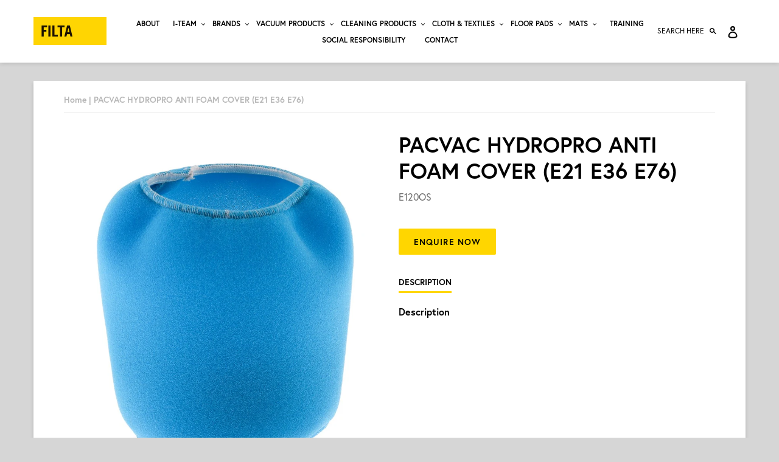

--- FILE ---
content_type: text/html; charset=utf-8
request_url: https://www.filta.co.nz/products/pacvac-hydropro-anti-foam-cover-e21-e36-e76
body_size: 25552
content:
<!doctype html>
<html class="no-js" lang="en">
<head>
  <meta charset="utf-8">
  <meta http-equiv="X-UA-Compatible" content="IE=edge,chrome=1">
  <meta name="viewport" content="width=device-width,initial-scale=1">
  <meta name="theme-color" content="#ffd600">
  <link rel="canonical" href="https://www.filta.co.nz/products/pacvac-hydropro-anti-foam-cover-e21-e36-e76">
  <meta name="google-site-verification" content="ApWO0BEvutJ-waL2U93SixWpJ243RHgomKfwXYoIKO0"><title>PACVAC HYDROPRO ANTI FOAM COVER (E21 E36 E76)
&ndash; Filta NZ</title><meta name="description" content=""><!-- /snippets/social-meta-tags.liquid -->




<meta property="og:site_name" content="Filta NZ">
<meta property="og:url" content="https://www.filta.co.nz/products/pacvac-hydropro-anti-foam-cover-e21-e36-e76">
<meta property="og:title" content="PACVAC HYDROPRO ANTI FOAM COVER (E21 E36 E76)">
<meta property="og:type" content="product">
<meta property="og:description" content="Filta Cleaning Products is New Zealand's leading Importer and wholesale distributor of Filta Vacuum Cleaner Bags, Vacuum Cleaner Accessories, Vacuum Cleaner Motors and Cleaning products."><meta property="og:image" content="http://www.filta.co.nz/cdn/shop/products/FIL010_1200x1200.jpg?v=1612237023">
<meta property="og:image:secure_url" content="https://www.filta.co.nz/cdn/shop/products/FIL010_1200x1200.jpg?v=1612237023">


<meta name="twitter:card" content="summary_large_image">
<meta name="twitter:title" content="PACVAC HYDROPRO ANTI FOAM COVER (E21 E36 E76)">
<meta name="twitter:description" content="Filta Cleaning Products is New Zealand's leading Importer and wholesale distributor of Filta Vacuum Cleaner Bags, Vacuum Cleaner Accessories, Vacuum Cleaner Motors and Cleaning products.">


  <link href="//www.filta.co.nz/cdn/shop/t/7/assets/theme.scss.css?v=139641848958882236071765915274" rel="stylesheet" type="text/css" media="all" />
  <link rel="stylesheet" href="https://use.typekit.net/obh8nzz.css">

  <script>var theme = {
      strings: {
        addToCart: "Add to cart",
        soldOut: "Sold out",
        unavailable: "Unavailable",
        regularPrice: "Regular price",
        sale: "Sale",
        showMore: "Show More",
        showLess: "Show Less",
        addressError: "Error looking up that address",
        addressNoResults: "No results for that address",
        addressQueryLimit: "You have exceeded the Google API usage limit. Consider upgrading to a \u003ca href=\"https:\/\/developers.google.com\/maps\/premium\/usage-limits\"\u003ePremium Plan\u003c\/a\u003e.",
        authError: "There was a problem authenticating your Google Maps account.",
        newWindow: "Opens in a new window.",
        external: "Opens external website.",
        newWindowExternal: "Opens external website in a new window.",
        quantityMinimumMessage: "Quantity must be 1 or more"
      },
      moneyFormat: "${{amount}}"
    }

    document.documentElement.className = document.documentElement.className.replace('no-js', 'js');
  </script><script src="//www.filta.co.nz/cdn/shop/t/7/assets/lazysizes.js?v=94224023136283657951584565889" async="async"></script>
  <script src="//www.filta.co.nz/cdn/shop/t/7/assets/vendor.js?v=118887258982804554991584565892" defer="defer"></script>
  <script src="//www.filta.co.nz/cdn/shop/t/7/assets/theme.js?v=16305865359906576591640213215" defer="defer"></script><script>window.performance && window.performance.mark && window.performance.mark('shopify.content_for_header.start');</script><meta name="facebook-domain-verification" content="t0bf8g1aq3xpm6fggt6uzdf0p4nd4s">
<meta id="shopify-digital-wallet" name="shopify-digital-wallet" content="/23050223694/digital_wallets/dialog">
<link rel="alternate" type="application/json+oembed" href="https://www.filta.co.nz/products/pacvac-hydropro-anti-foam-cover-e21-e36-e76.oembed">
<script async="async" src="/checkouts/internal/preloads.js?locale=en-NZ"></script>
<script id="shopify-features" type="application/json">{"accessToken":"55d4e0199633e2306564e738d0dae7e1","betas":["rich-media-storefront-analytics"],"domain":"www.filta.co.nz","predictiveSearch":true,"shopId":23050223694,"locale":"en"}</script>
<script>var Shopify = Shopify || {};
Shopify.shop = "filta-nz.myshopify.com";
Shopify.locale = "en";
Shopify.currency = {"active":"NZD","rate":"1.0"};
Shopify.country = "NZ";
Shopify.theme = {"name":"Filta 1.4","id":80888823886,"schema_name":"Debut","schema_version":"11.3.1","theme_store_id":796,"role":"main"};
Shopify.theme.handle = "null";
Shopify.theme.style = {"id":null,"handle":null};
Shopify.cdnHost = "www.filta.co.nz/cdn";
Shopify.routes = Shopify.routes || {};
Shopify.routes.root = "/";</script>
<script type="module">!function(o){(o.Shopify=o.Shopify||{}).modules=!0}(window);</script>
<script>!function(o){function n(){var o=[];function n(){o.push(Array.prototype.slice.apply(arguments))}return n.q=o,n}var t=o.Shopify=o.Shopify||{};t.loadFeatures=n(),t.autoloadFeatures=n()}(window);</script>
<script id="shop-js-analytics" type="application/json">{"pageType":"product"}</script>
<script defer="defer" async type="module" src="//www.filta.co.nz/cdn/shopifycloud/shop-js/modules/v2/client.init-shop-cart-sync_BT-GjEfc.en.esm.js"></script>
<script defer="defer" async type="module" src="//www.filta.co.nz/cdn/shopifycloud/shop-js/modules/v2/chunk.common_D58fp_Oc.esm.js"></script>
<script defer="defer" async type="module" src="//www.filta.co.nz/cdn/shopifycloud/shop-js/modules/v2/chunk.modal_xMitdFEc.esm.js"></script>
<script type="module">
  await import("//www.filta.co.nz/cdn/shopifycloud/shop-js/modules/v2/client.init-shop-cart-sync_BT-GjEfc.en.esm.js");
await import("//www.filta.co.nz/cdn/shopifycloud/shop-js/modules/v2/chunk.common_D58fp_Oc.esm.js");
await import("//www.filta.co.nz/cdn/shopifycloud/shop-js/modules/v2/chunk.modal_xMitdFEc.esm.js");

  window.Shopify.SignInWithShop?.initShopCartSync?.({"fedCMEnabled":true,"windoidEnabled":true});

</script>
<script id="__st">var __st={"a":23050223694,"offset":46800,"reqid":"323f9931-afb4-4375-aa68-af33c607c9ee-1769211962","pageurl":"www.filta.co.nz\/products\/pacvac-hydropro-anti-foam-cover-e21-e36-e76","u":"3975dc866883","p":"product","rtyp":"product","rid":3972532666446};</script>
<script>window.ShopifyPaypalV4VisibilityTracking = true;</script>
<script id="captcha-bootstrap">!function(){'use strict';const t='contact',e='account',n='new_comment',o=[[t,t],['blogs',n],['comments',n],[t,'customer']],c=[[e,'customer_login'],[e,'guest_login'],[e,'recover_customer_password'],[e,'create_customer']],r=t=>t.map((([t,e])=>`form[action*='/${t}']:not([data-nocaptcha='true']) input[name='form_type'][value='${e}']`)).join(','),a=t=>()=>t?[...document.querySelectorAll(t)].map((t=>t.form)):[];function s(){const t=[...o],e=r(t);return a(e)}const i='password',u='form_key',d=['recaptcha-v3-token','g-recaptcha-response','h-captcha-response',i],f=()=>{try{return window.sessionStorage}catch{return}},m='__shopify_v',_=t=>t.elements[u];function p(t,e,n=!1){try{const o=window.sessionStorage,c=JSON.parse(o.getItem(e)),{data:r}=function(t){const{data:e,action:n}=t;return t[m]||n?{data:e,action:n}:{data:t,action:n}}(c);for(const[e,n]of Object.entries(r))t.elements[e]&&(t.elements[e].value=n);n&&o.removeItem(e)}catch(o){console.error('form repopulation failed',{error:o})}}const l='form_type',E='cptcha';function T(t){t.dataset[E]=!0}const w=window,h=w.document,L='Shopify',v='ce_forms',y='captcha';let A=!1;((t,e)=>{const n=(g='f06e6c50-85a8-45c8-87d0-21a2b65856fe',I='https://cdn.shopify.com/shopifycloud/storefront-forms-hcaptcha/ce_storefront_forms_captcha_hcaptcha.v1.5.2.iife.js',D={infoText:'Protected by hCaptcha',privacyText:'Privacy',termsText:'Terms'},(t,e,n)=>{const o=w[L][v],c=o.bindForm;if(c)return c(t,g,e,D).then(n);var r;o.q.push([[t,g,e,D],n]),r=I,A||(h.body.append(Object.assign(h.createElement('script'),{id:'captcha-provider',async:!0,src:r})),A=!0)});var g,I,D;w[L]=w[L]||{},w[L][v]=w[L][v]||{},w[L][v].q=[],w[L][y]=w[L][y]||{},w[L][y].protect=function(t,e){n(t,void 0,e),T(t)},Object.freeze(w[L][y]),function(t,e,n,w,h,L){const[v,y,A,g]=function(t,e,n){const i=e?o:[],u=t?c:[],d=[...i,...u],f=r(d),m=r(i),_=r(d.filter((([t,e])=>n.includes(e))));return[a(f),a(m),a(_),s()]}(w,h,L),I=t=>{const e=t.target;return e instanceof HTMLFormElement?e:e&&e.form},D=t=>v().includes(t);t.addEventListener('submit',(t=>{const e=I(t);if(!e)return;const n=D(e)&&!e.dataset.hcaptchaBound&&!e.dataset.recaptchaBound,o=_(e),c=g().includes(e)&&(!o||!o.value);(n||c)&&t.preventDefault(),c&&!n&&(function(t){try{if(!f())return;!function(t){const e=f();if(!e)return;const n=_(t);if(!n)return;const o=n.value;o&&e.removeItem(o)}(t);const e=Array.from(Array(32),(()=>Math.random().toString(36)[2])).join('');!function(t,e){_(t)||t.append(Object.assign(document.createElement('input'),{type:'hidden',name:u})),t.elements[u].value=e}(t,e),function(t,e){const n=f();if(!n)return;const o=[...t.querySelectorAll(`input[type='${i}']`)].map((({name:t})=>t)),c=[...d,...o],r={};for(const[a,s]of new FormData(t).entries())c.includes(a)||(r[a]=s);n.setItem(e,JSON.stringify({[m]:1,action:t.action,data:r}))}(t,e)}catch(e){console.error('failed to persist form',e)}}(e),e.submit())}));const S=(t,e)=>{t&&!t.dataset[E]&&(n(t,e.some((e=>e===t))),T(t))};for(const o of['focusin','change'])t.addEventListener(o,(t=>{const e=I(t);D(e)&&S(e,y())}));const B=e.get('form_key'),M=e.get(l),P=B&&M;t.addEventListener('DOMContentLoaded',(()=>{const t=y();if(P)for(const e of t)e.elements[l].value===M&&p(e,B);[...new Set([...A(),...v().filter((t=>'true'===t.dataset.shopifyCaptcha))])].forEach((e=>S(e,t)))}))}(h,new URLSearchParams(w.location.search),n,t,e,['guest_login'])})(!0,!0)}();</script>
<script integrity="sha256-4kQ18oKyAcykRKYeNunJcIwy7WH5gtpwJnB7kiuLZ1E=" data-source-attribution="shopify.loadfeatures" defer="defer" src="//www.filta.co.nz/cdn/shopifycloud/storefront/assets/storefront/load_feature-a0a9edcb.js" crossorigin="anonymous"></script>
<script data-source-attribution="shopify.dynamic_checkout.dynamic.init">var Shopify=Shopify||{};Shopify.PaymentButton=Shopify.PaymentButton||{isStorefrontPortableWallets:!0,init:function(){window.Shopify.PaymentButton.init=function(){};var t=document.createElement("script");t.src="https://www.filta.co.nz/cdn/shopifycloud/portable-wallets/latest/portable-wallets.en.js",t.type="module",document.head.appendChild(t)}};
</script>
<script data-source-attribution="shopify.dynamic_checkout.buyer_consent">
  function portableWalletsHideBuyerConsent(e){var t=document.getElementById("shopify-buyer-consent"),n=document.getElementById("shopify-subscription-policy-button");t&&n&&(t.classList.add("hidden"),t.setAttribute("aria-hidden","true"),n.removeEventListener("click",e))}function portableWalletsShowBuyerConsent(e){var t=document.getElementById("shopify-buyer-consent"),n=document.getElementById("shopify-subscription-policy-button");t&&n&&(t.classList.remove("hidden"),t.removeAttribute("aria-hidden"),n.addEventListener("click",e))}window.Shopify?.PaymentButton&&(window.Shopify.PaymentButton.hideBuyerConsent=portableWalletsHideBuyerConsent,window.Shopify.PaymentButton.showBuyerConsent=portableWalletsShowBuyerConsent);
</script>
<script data-source-attribution="shopify.dynamic_checkout.cart.bootstrap">document.addEventListener("DOMContentLoaded",(function(){function t(){return document.querySelector("shopify-accelerated-checkout-cart, shopify-accelerated-checkout")}if(t())Shopify.PaymentButton.init();else{new MutationObserver((function(e,n){t()&&(Shopify.PaymentButton.init(),n.disconnect())})).observe(document.body,{childList:!0,subtree:!0})}}));
</script>

<script>window.performance && window.performance.mark && window.performance.mark('shopify.content_for_header.end');</script>
<link href="https://monorail-edge.shopifysvc.com" rel="dns-prefetch">
<script>(function(){if ("sendBeacon" in navigator && "performance" in window) {try {var session_token_from_headers = performance.getEntriesByType('navigation')[0].serverTiming.find(x => x.name == '_s').description;} catch {var session_token_from_headers = undefined;}var session_cookie_matches = document.cookie.match(/_shopify_s=([^;]*)/);var session_token_from_cookie = session_cookie_matches && session_cookie_matches.length === 2 ? session_cookie_matches[1] : "";var session_token = session_token_from_headers || session_token_from_cookie || "";function handle_abandonment_event(e) {var entries = performance.getEntries().filter(function(entry) {return /monorail-edge.shopifysvc.com/.test(entry.name);});if (!window.abandonment_tracked && entries.length === 0) {window.abandonment_tracked = true;var currentMs = Date.now();var navigation_start = performance.timing.navigationStart;var payload = {shop_id: 23050223694,url: window.location.href,navigation_start,duration: currentMs - navigation_start,session_token,page_type: "product"};window.navigator.sendBeacon("https://monorail-edge.shopifysvc.com/v1/produce", JSON.stringify({schema_id: "online_store_buyer_site_abandonment/1.1",payload: payload,metadata: {event_created_at_ms: currentMs,event_sent_at_ms: currentMs}}));}}window.addEventListener('pagehide', handle_abandonment_event);}}());</script>
<script id="web-pixels-manager-setup">(function e(e,d,r,n,o){if(void 0===o&&(o={}),!Boolean(null===(a=null===(i=window.Shopify)||void 0===i?void 0:i.analytics)||void 0===a?void 0:a.replayQueue)){var i,a;window.Shopify=window.Shopify||{};var t=window.Shopify;t.analytics=t.analytics||{};var s=t.analytics;s.replayQueue=[],s.publish=function(e,d,r){return s.replayQueue.push([e,d,r]),!0};try{self.performance.mark("wpm:start")}catch(e){}var l=function(){var e={modern:/Edge?\/(1{2}[4-9]|1[2-9]\d|[2-9]\d{2}|\d{4,})\.\d+(\.\d+|)|Firefox\/(1{2}[4-9]|1[2-9]\d|[2-9]\d{2}|\d{4,})\.\d+(\.\d+|)|Chrom(ium|e)\/(9{2}|\d{3,})\.\d+(\.\d+|)|(Maci|X1{2}).+ Version\/(15\.\d+|(1[6-9]|[2-9]\d|\d{3,})\.\d+)([,.]\d+|)( \(\w+\)|)( Mobile\/\w+|) Safari\/|Chrome.+OPR\/(9{2}|\d{3,})\.\d+\.\d+|(CPU[ +]OS|iPhone[ +]OS|CPU[ +]iPhone|CPU IPhone OS|CPU iPad OS)[ +]+(15[._]\d+|(1[6-9]|[2-9]\d|\d{3,})[._]\d+)([._]\d+|)|Android:?[ /-](13[3-9]|1[4-9]\d|[2-9]\d{2}|\d{4,})(\.\d+|)(\.\d+|)|Android.+Firefox\/(13[5-9]|1[4-9]\d|[2-9]\d{2}|\d{4,})\.\d+(\.\d+|)|Android.+Chrom(ium|e)\/(13[3-9]|1[4-9]\d|[2-9]\d{2}|\d{4,})\.\d+(\.\d+|)|SamsungBrowser\/([2-9]\d|\d{3,})\.\d+/,legacy:/Edge?\/(1[6-9]|[2-9]\d|\d{3,})\.\d+(\.\d+|)|Firefox\/(5[4-9]|[6-9]\d|\d{3,})\.\d+(\.\d+|)|Chrom(ium|e)\/(5[1-9]|[6-9]\d|\d{3,})\.\d+(\.\d+|)([\d.]+$|.*Safari\/(?![\d.]+ Edge\/[\d.]+$))|(Maci|X1{2}).+ Version\/(10\.\d+|(1[1-9]|[2-9]\d|\d{3,})\.\d+)([,.]\d+|)( \(\w+\)|)( Mobile\/\w+|) Safari\/|Chrome.+OPR\/(3[89]|[4-9]\d|\d{3,})\.\d+\.\d+|(CPU[ +]OS|iPhone[ +]OS|CPU[ +]iPhone|CPU IPhone OS|CPU iPad OS)[ +]+(10[._]\d+|(1[1-9]|[2-9]\d|\d{3,})[._]\d+)([._]\d+|)|Android:?[ /-](13[3-9]|1[4-9]\d|[2-9]\d{2}|\d{4,})(\.\d+|)(\.\d+|)|Mobile Safari.+OPR\/([89]\d|\d{3,})\.\d+\.\d+|Android.+Firefox\/(13[5-9]|1[4-9]\d|[2-9]\d{2}|\d{4,})\.\d+(\.\d+|)|Android.+Chrom(ium|e)\/(13[3-9]|1[4-9]\d|[2-9]\d{2}|\d{4,})\.\d+(\.\d+|)|Android.+(UC? ?Browser|UCWEB|U3)[ /]?(15\.([5-9]|\d{2,})|(1[6-9]|[2-9]\d|\d{3,})\.\d+)\.\d+|SamsungBrowser\/(5\.\d+|([6-9]|\d{2,})\.\d+)|Android.+MQ{2}Browser\/(14(\.(9|\d{2,})|)|(1[5-9]|[2-9]\d|\d{3,})(\.\d+|))(\.\d+|)|K[Aa][Ii]OS\/(3\.\d+|([4-9]|\d{2,})\.\d+)(\.\d+|)/},d=e.modern,r=e.legacy,n=navigator.userAgent;return n.match(d)?"modern":n.match(r)?"legacy":"unknown"}(),u="modern"===l?"modern":"legacy",c=(null!=n?n:{modern:"",legacy:""})[u],f=function(e){return[e.baseUrl,"/wpm","/b",e.hashVersion,"modern"===e.buildTarget?"m":"l",".js"].join("")}({baseUrl:d,hashVersion:r,buildTarget:u}),m=function(e){var d=e.version,r=e.bundleTarget,n=e.surface,o=e.pageUrl,i=e.monorailEndpoint;return{emit:function(e){var a=e.status,t=e.errorMsg,s=(new Date).getTime(),l=JSON.stringify({metadata:{event_sent_at_ms:s},events:[{schema_id:"web_pixels_manager_load/3.1",payload:{version:d,bundle_target:r,page_url:o,status:a,surface:n,error_msg:t},metadata:{event_created_at_ms:s}}]});if(!i)return console&&console.warn&&console.warn("[Web Pixels Manager] No Monorail endpoint provided, skipping logging."),!1;try{return self.navigator.sendBeacon.bind(self.navigator)(i,l)}catch(e){}var u=new XMLHttpRequest;try{return u.open("POST",i,!0),u.setRequestHeader("Content-Type","text/plain"),u.send(l),!0}catch(e){return console&&console.warn&&console.warn("[Web Pixels Manager] Got an unhandled error while logging to Monorail."),!1}}}}({version:r,bundleTarget:l,surface:e.surface,pageUrl:self.location.href,monorailEndpoint:e.monorailEndpoint});try{o.browserTarget=l,function(e){var d=e.src,r=e.async,n=void 0===r||r,o=e.onload,i=e.onerror,a=e.sri,t=e.scriptDataAttributes,s=void 0===t?{}:t,l=document.createElement("script"),u=document.querySelector("head"),c=document.querySelector("body");if(l.async=n,l.src=d,a&&(l.integrity=a,l.crossOrigin="anonymous"),s)for(var f in s)if(Object.prototype.hasOwnProperty.call(s,f))try{l.dataset[f]=s[f]}catch(e){}if(o&&l.addEventListener("load",o),i&&l.addEventListener("error",i),u)u.appendChild(l);else{if(!c)throw new Error("Did not find a head or body element to append the script");c.appendChild(l)}}({src:f,async:!0,onload:function(){if(!function(){var e,d;return Boolean(null===(d=null===(e=window.Shopify)||void 0===e?void 0:e.analytics)||void 0===d?void 0:d.initialized)}()){var d=window.webPixelsManager.init(e)||void 0;if(d){var r=window.Shopify.analytics;r.replayQueue.forEach((function(e){var r=e[0],n=e[1],o=e[2];d.publishCustomEvent(r,n,o)})),r.replayQueue=[],r.publish=d.publishCustomEvent,r.visitor=d.visitor,r.initialized=!0}}},onerror:function(){return m.emit({status:"failed",errorMsg:"".concat(f," has failed to load")})},sri:function(e){var d=/^sha384-[A-Za-z0-9+/=]+$/;return"string"==typeof e&&d.test(e)}(c)?c:"",scriptDataAttributes:o}),m.emit({status:"loading"})}catch(e){m.emit({status:"failed",errorMsg:(null==e?void 0:e.message)||"Unknown error"})}}})({shopId: 23050223694,storefrontBaseUrl: "https://www.filta.co.nz",extensionsBaseUrl: "https://extensions.shopifycdn.com/cdn/shopifycloud/web-pixels-manager",monorailEndpoint: "https://monorail-edge.shopifysvc.com/unstable/produce_batch",surface: "storefront-renderer",enabledBetaFlags: ["2dca8a86"],webPixelsConfigList: [{"id":"97812677","eventPayloadVersion":"v1","runtimeContext":"LAX","scriptVersion":"1","type":"CUSTOM","privacyPurposes":["ANALYTICS"],"name":"Google Analytics tag (migrated)"},{"id":"shopify-app-pixel","configuration":"{}","eventPayloadVersion":"v1","runtimeContext":"STRICT","scriptVersion":"0450","apiClientId":"shopify-pixel","type":"APP","privacyPurposes":["ANALYTICS","MARKETING"]},{"id":"shopify-custom-pixel","eventPayloadVersion":"v1","runtimeContext":"LAX","scriptVersion":"0450","apiClientId":"shopify-pixel","type":"CUSTOM","privacyPurposes":["ANALYTICS","MARKETING"]}],isMerchantRequest: false,initData: {"shop":{"name":"Filta NZ","paymentSettings":{"currencyCode":"NZD"},"myshopifyDomain":"filta-nz.myshopify.com","countryCode":"NZ","storefrontUrl":"https:\/\/www.filta.co.nz"},"customer":null,"cart":null,"checkout":null,"productVariants":[{"price":{"amount":29.0,"currencyCode":"NZD"},"product":{"title":"PACVAC HYDROPRO ANTI FOAM COVER (E21 E36 E76)","vendor":"Filta NZ","id":"3972532666446","untranslatedTitle":"PACVAC HYDROPRO ANTI FOAM COVER (E21 E36 E76)","url":"\/products\/pacvac-hydropro-anti-foam-cover-e21-e36-e76","type":""},"id":"40945907794117","image":{"src":"\/\/www.filta.co.nz\/cdn\/shop\/products\/FIL010.jpg?v=1612237023"},"sku":"E120OS","title":"Default Title","untranslatedTitle":"Default Title"}],"purchasingCompany":null},},"https://www.filta.co.nz/cdn","fcfee988w5aeb613cpc8e4bc33m6693e112",{"modern":"","legacy":""},{"shopId":"23050223694","storefrontBaseUrl":"https:\/\/www.filta.co.nz","extensionBaseUrl":"https:\/\/extensions.shopifycdn.com\/cdn\/shopifycloud\/web-pixels-manager","surface":"storefront-renderer","enabledBetaFlags":"[\"2dca8a86\"]","isMerchantRequest":"false","hashVersion":"fcfee988w5aeb613cpc8e4bc33m6693e112","publish":"custom","events":"[[\"page_viewed\",{}],[\"product_viewed\",{\"productVariant\":{\"price\":{\"amount\":29.0,\"currencyCode\":\"NZD\"},\"product\":{\"title\":\"PACVAC HYDROPRO ANTI FOAM COVER (E21 E36 E76)\",\"vendor\":\"Filta NZ\",\"id\":\"3972532666446\",\"untranslatedTitle\":\"PACVAC HYDROPRO ANTI FOAM COVER (E21 E36 E76)\",\"url\":\"\/products\/pacvac-hydropro-anti-foam-cover-e21-e36-e76\",\"type\":\"\"},\"id\":\"40945907794117\",\"image\":{\"src\":\"\/\/www.filta.co.nz\/cdn\/shop\/products\/FIL010.jpg?v=1612237023\"},\"sku\":\"E120OS\",\"title\":\"Default Title\",\"untranslatedTitle\":\"Default Title\"}}]]"});</script><script>
  window.ShopifyAnalytics = window.ShopifyAnalytics || {};
  window.ShopifyAnalytics.meta = window.ShopifyAnalytics.meta || {};
  window.ShopifyAnalytics.meta.currency = 'NZD';
  var meta = {"product":{"id":3972532666446,"gid":"gid:\/\/shopify\/Product\/3972532666446","vendor":"Filta NZ","type":"","handle":"pacvac-hydropro-anti-foam-cover-e21-e36-e76","variants":[{"id":40945907794117,"price":2900,"name":"PACVAC HYDROPRO ANTI FOAM COVER (E21 E36 E76)","public_title":null,"sku":"E120OS"}],"remote":false},"page":{"pageType":"product","resourceType":"product","resourceId":3972532666446,"requestId":"323f9931-afb4-4375-aa68-af33c607c9ee-1769211962"}};
  for (var attr in meta) {
    window.ShopifyAnalytics.meta[attr] = meta[attr];
  }
</script>
<script class="analytics">
  (function () {
    var customDocumentWrite = function(content) {
      var jquery = null;

      if (window.jQuery) {
        jquery = window.jQuery;
      } else if (window.Checkout && window.Checkout.$) {
        jquery = window.Checkout.$;
      }

      if (jquery) {
        jquery('body').append(content);
      }
    };

    var hasLoggedConversion = function(token) {
      if (token) {
        return document.cookie.indexOf('loggedConversion=' + token) !== -1;
      }
      return false;
    }

    var setCookieIfConversion = function(token) {
      if (token) {
        var twoMonthsFromNow = new Date(Date.now());
        twoMonthsFromNow.setMonth(twoMonthsFromNow.getMonth() + 2);

        document.cookie = 'loggedConversion=' + token + '; expires=' + twoMonthsFromNow;
      }
    }

    var trekkie = window.ShopifyAnalytics.lib = window.trekkie = window.trekkie || [];
    if (trekkie.integrations) {
      return;
    }
    trekkie.methods = [
      'identify',
      'page',
      'ready',
      'track',
      'trackForm',
      'trackLink'
    ];
    trekkie.factory = function(method) {
      return function() {
        var args = Array.prototype.slice.call(arguments);
        args.unshift(method);
        trekkie.push(args);
        return trekkie;
      };
    };
    for (var i = 0; i < trekkie.methods.length; i++) {
      var key = trekkie.methods[i];
      trekkie[key] = trekkie.factory(key);
    }
    trekkie.load = function(config) {
      trekkie.config = config || {};
      trekkie.config.initialDocumentCookie = document.cookie;
      var first = document.getElementsByTagName('script')[0];
      var script = document.createElement('script');
      script.type = 'text/javascript';
      script.onerror = function(e) {
        var scriptFallback = document.createElement('script');
        scriptFallback.type = 'text/javascript';
        scriptFallback.onerror = function(error) {
                var Monorail = {
      produce: function produce(monorailDomain, schemaId, payload) {
        var currentMs = new Date().getTime();
        var event = {
          schema_id: schemaId,
          payload: payload,
          metadata: {
            event_created_at_ms: currentMs,
            event_sent_at_ms: currentMs
          }
        };
        return Monorail.sendRequest("https://" + monorailDomain + "/v1/produce", JSON.stringify(event));
      },
      sendRequest: function sendRequest(endpointUrl, payload) {
        // Try the sendBeacon API
        if (window && window.navigator && typeof window.navigator.sendBeacon === 'function' && typeof window.Blob === 'function' && !Monorail.isIos12()) {
          var blobData = new window.Blob([payload], {
            type: 'text/plain'
          });

          if (window.navigator.sendBeacon(endpointUrl, blobData)) {
            return true;
          } // sendBeacon was not successful

        } // XHR beacon

        var xhr = new XMLHttpRequest();

        try {
          xhr.open('POST', endpointUrl);
          xhr.setRequestHeader('Content-Type', 'text/plain');
          xhr.send(payload);
        } catch (e) {
          console.log(e);
        }

        return false;
      },
      isIos12: function isIos12() {
        return window.navigator.userAgent.lastIndexOf('iPhone; CPU iPhone OS 12_') !== -1 || window.navigator.userAgent.lastIndexOf('iPad; CPU OS 12_') !== -1;
      }
    };
    Monorail.produce('monorail-edge.shopifysvc.com',
      'trekkie_storefront_load_errors/1.1',
      {shop_id: 23050223694,
      theme_id: 80888823886,
      app_name: "storefront",
      context_url: window.location.href,
      source_url: "//www.filta.co.nz/cdn/s/trekkie.storefront.8d95595f799fbf7e1d32231b9a28fd43b70c67d3.min.js"});

        };
        scriptFallback.async = true;
        scriptFallback.src = '//www.filta.co.nz/cdn/s/trekkie.storefront.8d95595f799fbf7e1d32231b9a28fd43b70c67d3.min.js';
        first.parentNode.insertBefore(scriptFallback, first);
      };
      script.async = true;
      script.src = '//www.filta.co.nz/cdn/s/trekkie.storefront.8d95595f799fbf7e1d32231b9a28fd43b70c67d3.min.js';
      first.parentNode.insertBefore(script, first);
    };
    trekkie.load(
      {"Trekkie":{"appName":"storefront","development":false,"defaultAttributes":{"shopId":23050223694,"isMerchantRequest":null,"themeId":80888823886,"themeCityHash":"16746917960244196447","contentLanguage":"en","currency":"NZD","eventMetadataId":"e174ab8d-4b52-48ff-88c2-8271c13d834f"},"isServerSideCookieWritingEnabled":true,"monorailRegion":"shop_domain","enabledBetaFlags":["65f19447"]},"Session Attribution":{},"S2S":{"facebookCapiEnabled":true,"source":"trekkie-storefront-renderer","apiClientId":580111}}
    );

    var loaded = false;
    trekkie.ready(function() {
      if (loaded) return;
      loaded = true;

      window.ShopifyAnalytics.lib = window.trekkie;

      var originalDocumentWrite = document.write;
      document.write = customDocumentWrite;
      try { window.ShopifyAnalytics.merchantGoogleAnalytics.call(this); } catch(error) {};
      document.write = originalDocumentWrite;

      window.ShopifyAnalytics.lib.page(null,{"pageType":"product","resourceType":"product","resourceId":3972532666446,"requestId":"323f9931-afb4-4375-aa68-af33c607c9ee-1769211962","shopifyEmitted":true});

      var match = window.location.pathname.match(/checkouts\/(.+)\/(thank_you|post_purchase)/)
      var token = match? match[1]: undefined;
      if (!hasLoggedConversion(token)) {
        setCookieIfConversion(token);
        window.ShopifyAnalytics.lib.track("Viewed Product",{"currency":"NZD","variantId":40945907794117,"productId":3972532666446,"productGid":"gid:\/\/shopify\/Product\/3972532666446","name":"PACVAC HYDROPRO ANTI FOAM COVER (E21 E36 E76)","price":"29.00","sku":"E120OS","brand":"Filta NZ","variant":null,"category":"","nonInteraction":true,"remote":false},undefined,undefined,{"shopifyEmitted":true});
      window.ShopifyAnalytics.lib.track("monorail:\/\/trekkie_storefront_viewed_product\/1.1",{"currency":"NZD","variantId":40945907794117,"productId":3972532666446,"productGid":"gid:\/\/shopify\/Product\/3972532666446","name":"PACVAC HYDROPRO ANTI FOAM COVER (E21 E36 E76)","price":"29.00","sku":"E120OS","brand":"Filta NZ","variant":null,"category":"","nonInteraction":true,"remote":false,"referer":"https:\/\/www.filta.co.nz\/products\/pacvac-hydropro-anti-foam-cover-e21-e36-e76"});
      }
    });


        var eventsListenerScript = document.createElement('script');
        eventsListenerScript.async = true;
        eventsListenerScript.src = "//www.filta.co.nz/cdn/shopifycloud/storefront/assets/shop_events_listener-3da45d37.js";
        document.getElementsByTagName('head')[0].appendChild(eventsListenerScript);

})();</script>
  <script>
  if (!window.ga || (window.ga && typeof window.ga !== 'function')) {
    window.ga = function ga() {
      (window.ga.q = window.ga.q || []).push(arguments);
      if (window.Shopify && window.Shopify.analytics && typeof window.Shopify.analytics.publish === 'function') {
        window.Shopify.analytics.publish("ga_stub_called", {}, {sendTo: "google_osp_migration"});
      }
      console.error("Shopify's Google Analytics stub called with:", Array.from(arguments), "\nSee https://help.shopify.com/manual/promoting-marketing/pixels/pixel-migration#google for more information.");
    };
    if (window.Shopify && window.Shopify.analytics && typeof window.Shopify.analytics.publish === 'function') {
      window.Shopify.analytics.publish("ga_stub_initialized", {}, {sendTo: "google_osp_migration"});
    }
  }
</script>
<script
  defer
  src="https://www.filta.co.nz/cdn/shopifycloud/perf-kit/shopify-perf-kit-3.0.4.min.js"
  data-application="storefront-renderer"
  data-shop-id="23050223694"
  data-render-region="gcp-us-central1"
  data-page-type="product"
  data-theme-instance-id="80888823886"
  data-theme-name="Debut"
  data-theme-version="11.3.1"
  data-monorail-region="shop_domain"
  data-resource-timing-sampling-rate="10"
  data-shs="true"
  data-shs-beacon="true"
  data-shs-export-with-fetch="true"
  data-shs-logs-sample-rate="1"
  data-shs-beacon-endpoint="https://www.filta.co.nz/api/collect"
></script>
</head>

<body class="template-product">

  <a class="in-page-link visually-hidden skip-link" href="#MainContent">Skip to content</a>

  <div id="SearchDrawer" class="search-bar drawer drawer--top" role="dialog" aria-modal="true" aria-label="Search">
    <div class="search-bar__table">
      <div class="search-bar__table-cell search-bar__form-wrapper">
        <form class="search search-bar__form" action="/search" method="get" role="search">
          <input type="hidden" name="options[prefix]" value="last" />
          <input class="search__input search-bar__input" type="search" name="q" value="" placeholder="Search" aria-label="Search">
          <button class="search-bar__submit search__submit btn--link" type="submit">
            <svg aria-hidden="true" focusable="false" role="presentation" class="icon icon-search" viewBox="0 0 37 40"><path d="M35.6 36l-9.8-9.8c4.1-5.4 3.6-13.2-1.3-18.1-5.4-5.4-14.2-5.4-19.7 0-5.4 5.4-5.4 14.2 0 19.7 2.6 2.6 6.1 4.1 9.8 4.1 3 0 5.9-1 8.3-2.8l9.8 9.8c.4.4.9.6 1.4.6s1-.2 1.4-.6c.9-.9.9-2.1.1-2.9zm-20.9-8.2c-2.6 0-5.1-1-7-2.9-3.9-3.9-3.9-10.1 0-14C9.6 9 12.2 8 14.7 8s5.1 1 7 2.9c3.9 3.9 3.9 10.1 0 14-1.9 1.9-4.4 2.9-7 2.9z"/></svg>
            <span class="icon__fallback-text">Submit</span>
          </button>
        </form>
      </div>
      <div class="search-bar__table-cell text-right">
        <button type="button" class="btn--link search-bar__close js-drawer-close">
          <svg aria-hidden="true" focusable="false" role="presentation" class="icon icon-close" viewBox="0 0 40 40"><path d="M23.868 20.015L39.117 4.78c1.11-1.108 1.11-2.77 0-3.877-1.109-1.108-2.773-1.108-3.882 0L19.986 16.137 4.737.904C3.628-.204 1.965-.204.856.904c-1.11 1.108-1.11 2.77 0 3.877l15.249 15.234L.855 35.248c-1.108 1.108-1.108 2.77 0 3.877.555.554 1.248.831 1.942.831s1.386-.277 1.94-.83l15.25-15.234 15.248 15.233c.555.554 1.248.831 1.941.831s1.387-.277 1.941-.83c1.11-1.109 1.11-2.77 0-3.878L23.868 20.015z" class="layer"/></svg>
          <span class="icon__fallback-text">Close search</span>
        </button>
      </div>
    </div>
  </div>

  <div id="shopify-section-header" class="shopify-section">
  <style>
    
      .site-header__logo-image {
        max-width: 120px;
      }
    

    
      .site-header__logo-image {
        margin: 0;
      }
    
  </style>


<div data-section-id="header" data-section-type="header-section">
  
    
  

  <header class="site-header border-bottom logo--left" role="banner">
    <div class="page-width">
      <div class="grid grid--no-gutters grid--table site-header__mobile-nav">
        

        <div class="grid__item medium-up--one-sixth logo-align--left">
          
          
            <div class="h2 site-header__logo">
          
            
<a href="/" class="site-header__logo-image">
                
                <img class="lazyload js"
                    src="//www.filta.co.nz/cdn/shop/files/filta_rgb_300x300.jpg?v=1622609235"
                    data-src="//www.filta.co.nz/cdn/shop/files/filta_rgb_{width}x.jpg?v=1622609235"
                    data-widths="[240, 360, 540, 720, 900, 1080, 1296, 1512, 1728, 2048]"
                    data-aspectratio="2.6491525423728812"
                    data-sizes="auto"
                    alt="Filta NZ"
                    style="max-width: 120px">
                <noscript>
                  
                  <img src="//www.filta.co.nz/cdn/shop/files/filta_rgb_120x.jpg?v=1622609235"
                      srcset="//www.filta.co.nz/cdn/shop/files/filta_rgb_120x.jpg?v=1622609235 1x, //www.filta.co.nz/cdn/shop/files/filta_rgb_120x@2x.jpg?v=1622609235 2x"
                      alt="Filta NZ"
                      style="max-width: 120px;">
                </noscript>
              </a>
            
          
            </div>
          
        </div>

        
          <nav class="grid__item medium-up--two-third small--hide" id="AccessibleNav" role="navigation">
            <ul class="site-nav list--inline " id="SiteNav">
  



    
      <li >
        <a href="/pages/about"
          class="site-nav__link site-nav__link--main"
          
        >
          <span class="site-nav__label">About</span>
        </a>
      </li>
    
  



    
      <li class="site-nav--has-dropdown site-nav--has-centered-dropdown" data-has-dropdowns>
        <button class="site-nav__link site-nav__link--main site-nav__link--button" type="button" aria-expanded="false" aria-controls="SiteNavLabel-i-team">
          <span class="site-nav__label">i-team</span><svg aria-hidden="true" focusable="false" role="presentation" class="icon icon--wide icon-chevron-down" viewBox="0 0 498.98 284.49"><defs><style>.cls-1{fill:#231f20}</style></defs><path class="cls-1" d="M80.93 271.76A35 35 0 0 1 140.68 247l189.74 189.75L520.16 247a35 35 0 1 1 49.5 49.5L355.17 511a35 35 0 0 1-49.5 0L91.18 296.5a34.89 34.89 0 0 1-10.25-24.74z" transform="translate(-80.93 -236.76)"/></svg>
        </button>

        <div class="site-nav__dropdown site-nav__dropdown--centered" id="SiteNavLabel-i-team">
          
            <div class="site-nav__childlist">
              <ul class="site-nav__childlist-grid">
                
                  
                    <li class="site-nav__childlist-item">
                      <a href="/collections/i-mop"
                        class="site-nav__link site-nav__child-link site-nav__child-link--parent"
                        
                      >
                        <span class="site-nav__label">i-mop</span>
                      </a>

                      
                        <ul>
                        
                          <li>
                            <a href="/collections/i-mop-lite"
                            class="site-nav__link site-nav__child-link"
                            
                          >
                              <span class="site-nav__label">i-mop lite</span>
                            </a>
                          </li>
                        
                          <li>
                            <a href="/collections/i-mop-xl"
                            class="site-nav__link site-nav__child-link"
                            
                          >
                              <span class="site-nav__label">i-mop xl</span>
                            </a>
                          </li>
                        
                          <li>
                            <a href="/collections/i-mop-xxl"
                            class="site-nav__link site-nav__child-link"
                            
                          >
                              <span class="site-nav__label">i-mop xxl</span>
                            </a>
                          </li>
                        
                          <li>
                            <a href="/collections/i-mop-accessories"
                            class="site-nav__link site-nav__child-link"
                            
                          >
                              <span class="site-nav__label">i-mop accessories</span>
                            </a>
                          </li>
                        
                          <li>
                            <a href="/collections/i-power"
                            class="site-nav__link site-nav__child-link"
                            
                          >
                              <span class="site-nav__label">i-mop power</span>
                            </a>
                          </li>
                        
                        </ul>
                      

                    </li>
                  
                    <li class="site-nav__childlist-item">
                      <a href="/collections/i-scrub"
                        class="site-nav__link site-nav__child-link site-nav__child-link--parent"
                        
                      >
                        <span class="site-nav__label">i-scrub</span>
                      </a>

                      
                        <ul>
                        
                          <li>
                            <a href="/products/i-scrub-26h-i-fibre-w-uv-light-formerly-k-1etl-i-v-1130c-1"
                            class="site-nav__link site-nav__child-link"
                            
                          >
                              <span class="site-nav__label">i-scrub 26H</span>
                            </a>
                          </li>
                        
                          <li>
                            <a href="/products/i-scrub-21-battery-scrubber"
                            class="site-nav__link site-nav__child-link"
                            
                          >
                              <span class="site-nav__label">i-scrub 21B</span>
                            </a>
                          </li>
                        
                          <li>
                            <a href="/products/i-scrub-30-pro-240v-orbital-scrubber"
                            class="site-nav__link site-nav__child-link"
                            
                          >
                              <span class="site-nav__label">i-scrub 30EM Pro</span>
                            </a>
                          </li>
                        
                          <li>
                            <a href="/collections/i-scrub-accessories"
                            class="site-nav__link site-nav__child-link"
                            
                          >
                              <span class="site-nav__label">i-scrub accessories</span>
                            </a>
                          </li>
                        
                        </ul>
                      

                    </li>
                  
                    <li class="site-nav__childlist-item">
                      <a href="/collections/i-vac"
                        class="site-nav__link site-nav__child-link site-nav__child-link--parent"
                        
                      >
                        <span class="site-nav__label">vac family</span>
                      </a>

                      
                        <ul>
                        
                          <li>
                            <a href="/products/eye-vac-c06-240v-barrel-vacuum"
                            class="site-nav__link site-nav__child-link"
                            
                          >
                              <span class="site-nav__label">Corded Barrel Vacuum Cleaner</span>
                            </a>
                          </li>
                        
                          <li>
                            <a href="/collections/battery-vacs"
                            class="site-nav__link site-nav__child-link"
                            
                          >
                              <span class="site-nav__label">Battery Barrel Vacuum Cleaner</span>
                            </a>
                          </li>
                        
                          <li>
                            <a href="/collections/vac-accessories"
                            class="site-nav__link site-nav__child-link"
                            
                          >
                              <span class="site-nav__label">vac family accessories</span>
                            </a>
                          </li>
                        
                        </ul>
                      

                    </li>
                  
                    <li class="site-nav__childlist-item">
                      <a href="/collections/i-land"
                        class="site-nav__link site-nav__child-link site-nav__child-link--parent"
                        
                      >
                        <span class="site-nav__label">i-land</span>
                      </a>

                      
                        <ul>
                        
                          <li>
                            <a href="/products/i-land-s-air-tyres-without-tanks-and-charger-icsp-fct-0000a-1"
                            class="site-nav__link site-nav__child-link"
                            
                          >
                              <span class="site-nav__label">i-land s</span>
                            </a>
                          </li>
                        
                          <li>
                            <a href="/products/i-land-l-pro-without-tanks-charger-icl-fct-1100a-1"
                            class="site-nav__link site-nav__child-link"
                            
                          >
                              <span class="site-nav__label">i-land l Pro</span>
                            </a>
                          </li>
                        
                        </ul>
                      

                    </li>
                  
                    <li class="site-nav__childlist-item">
                      <a href="/collections/i-gum"
                        class="site-nav__link site-nav__child-link site-nav__child-link--parent"
                        
                      >
                        <span class="site-nav__label">i-gum</span>
                      </a>

                      
                        <ul>
                        
                          <li>
                            <a href="/collections/i-gum-accessories"
                            class="site-nav__link site-nav__child-link"
                            
                          >
                              <span class="site-nav__label">i-gum accessories &amp; consumables</span>
                            </a>
                          </li>
                        
                        </ul>
                      

                    </li>
                  
                    <li class="site-nav__childlist-item">
                      <a href="/collections/i-air"
                        class="site-nav__link site-nav__child-link site-nav__child-link--parent"
                        
                      >
                        <span class="site-nav__label">i-air</span>
                      </a>

                      

                    </li>
                  
                    <li class="site-nav__childlist-item">
                      <a href="/collections/i-drive"
                        class="site-nav__link site-nav__child-link site-nav__child-link--parent"
                        
                      >
                        <span class="site-nav__label">i-drive</span>
                      </a>

                      

                    </li>
                  
                    <li class="site-nav__childlist-item">
                      <a href="/collections/i-dose"
                        class="site-nav__link site-nav__child-link site-nav__child-link--parent"
                        
                      >
                        <span class="site-nav__label">i-dose</span>
                      </a>

                      

                    </li>
                  
                    <li class="site-nav__childlist-item">
                      <a href="/collections/i-matt"
                        class="site-nav__link site-nav__child-link site-nav__child-link--parent"
                        
                      >
                        <span class="site-nav__label">i-matt</span>
                      </a>

                      

                    </li>
                  
                    <li class="site-nav__childlist-item">
                      <a href="/collections/i-spraywash"
                        class="site-nav__link site-nav__child-link site-nav__child-link--parent"
                        
                      >
                        <span class="site-nav__label">i-spraywash</span>
                      </a>

                      

                    </li>
                  
                    <li class="site-nav__childlist-item">
                      <a href="/collections/i-parts"
                        class="site-nav__link site-nav__child-link site-nav__child-link--parent"
                        
                      >
                        <span class="site-nav__label">i-parts</span>
                      </a>

                      

                    </li>
                  
                    <li class="site-nav__childlist-item">
                      <a href="/collections/i-walk"
                        class="site-nav__link site-nav__child-link site-nav__child-link--parent"
                        
                      >
                        <span class="site-nav__label">i-walk</span>
                      </a>

                      

                    </li>
                  
                
              </ul>
            </div>

          
        </div>
      </li>
    
  



    
      <li class="site-nav--has-dropdown site-nav--has-centered-dropdown" data-has-dropdowns>
        <button class="site-nav__link site-nav__link--main site-nav__link--button" type="button" aria-expanded="false" aria-controls="SiteNavLabel-brands">
          <span class="site-nav__label">Brands</span><svg aria-hidden="true" focusable="false" role="presentation" class="icon icon--wide icon-chevron-down" viewBox="0 0 498.98 284.49"><defs><style>.cls-1{fill:#231f20}</style></defs><path class="cls-1" d="M80.93 271.76A35 35 0 0 1 140.68 247l189.74 189.75L520.16 247a35 35 0 1 1 49.5 49.5L355.17 511a35 35 0 0 1-49.5 0L91.18 296.5a34.89 34.89 0 0 1-10.25-24.74z" transform="translate(-80.93 -236.76)"/></svg>
        </button>

        <div class="site-nav__dropdown site-nav__dropdown--centered" id="SiteNavLabel-brands">
          
            <div class="site-nav__childlist">
              <ul class="site-nav__childlist-grid">
                
                  
                    <li class="site-nav__childlist-item">
                      <a href="/pages/brands-vacuum"
                        class="site-nav__link site-nav__child-link site-nav__child-link--parent"
                        
                      >
                        <span class="site-nav__label">VACUUM</span>
                      </a>

                      
                        <ul>
                        
                          <li>
                            <a href="/collections/vacuum-cleaners"
                            class="site-nav__link site-nav__child-link"
                            
                          >
                              <span class="site-nav__label">Pacvac</span>
                            </a>
                          </li>
                        
                          <li>
                            <a href="/collections/ultra-clean"
                            class="site-nav__link site-nav__child-link"
                            
                          >
                              <span class="site-nav__label">UltraClean</span>
                            </a>
                          </li>
                        
                          <li>
                            <a href="/collections/wessel-werk"
                            class="site-nav__link site-nav__child-link"
                            
                          >
                              <span class="site-nav__label">Wessel Werk</span>
                            </a>
                          </li>
                        
                          <li>
                            <a href="/collections/spacevac"
                            class="site-nav__link site-nav__child-link"
                            
                          >
                              <span class="site-nav__label">SpaceVac</span>
                            </a>
                          </li>
                        
                        </ul>
                      

                    </li>
                  
                    <li class="site-nav__childlist-item">
                      <a href="/pages/brands-cleaning"
                        class="site-nav__link site-nav__child-link site-nav__child-link--parent"
                        
                      >
                        <span class="site-nav__label">CLEANING</span>
                      </a>

                      
                        <ul>
                        
                          <li>
                            <a href="/collections/unger"
                            class="site-nav__link site-nav__child-link"
                            
                          >
                              <span class="site-nav__label">Unger</span>
                            </a>
                          </li>
                        
                          <li>
                            <a href="/collections/trust-cleaning-range"
                            class="site-nav__link site-nav__child-link"
                            
                          >
                              <span class="site-nav__label">Trust by Filta</span>
                            </a>
                          </li>
                        
                          <li>
                            <a href="/collections/enzyme-wizard"
                            class="site-nav__link site-nav__child-link"
                            
                          >
                              <span class="site-nav__label">Enzyme Wizard</span>
                            </a>
                          </li>
                        
                          <li>
                            <a href="/collections/haaga"
                            class="site-nav__link site-nav__child-link"
                            
                          >
                              <span class="site-nav__label">HAAGA</span>
                            </a>
                          </li>
                        
                          <li>
                            <a href="/collections/edco"
                            class="site-nav__link site-nav__child-link"
                            
                          >
                              <span class="site-nav__label">Edco</span>
                            </a>
                          </li>
                        
                          <li>
                            <a href="/collections/sabco-professional"
                            class="site-nav__link site-nav__child-link"
                            
                          >
                              <span class="site-nav__label">Sabco Professional</span>
                            </a>
                          </li>
                        
                          <li>
                            <a href="/collections/motorscrubber"
                            class="site-nav__link site-nav__child-link"
                            
                          >
                              <span class="site-nav__label">Motorscrubber</span>
                            </a>
                          </li>
                        
                        </ul>
                      

                    </li>
                  
                    <li class="site-nav__childlist-item">
                      <a href="/pages/brands-pads"
                        class="site-nav__link site-nav__child-link site-nav__child-link--parent"
                        
                      >
                        <span class="site-nav__label">PADS</span>
                      </a>

                      
                        <ul>
                        
                          <li>
                            <a href="/collections/glomesh"
                            class="site-nav__link site-nav__child-link"
                            
                          >
                              <span class="site-nav__label">Glomesh</span>
                            </a>
                          </li>
                        
                          <li>
                            <a href="/products/gorilla-diamond-pads"
                            class="site-nav__link site-nav__child-link"
                            
                          >
                              <span class="site-nav__label">GORILLA</span>
                            </a>
                          </li>
                        
                        </ul>
                      

                    </li>
                  
                
              </ul>
            </div>

          
        </div>
      </li>
    
  



    
      <li class="site-nav--has-dropdown site-nav--has-centered-dropdown" data-has-dropdowns>
        <button class="site-nav__link site-nav__link--main site-nav__link--button" type="button" aria-expanded="false" aria-controls="SiteNavLabel-vacuum-products">
          <span class="site-nav__label">Vacuum Products</span><svg aria-hidden="true" focusable="false" role="presentation" class="icon icon--wide icon-chevron-down" viewBox="0 0 498.98 284.49"><defs><style>.cls-1{fill:#231f20}</style></defs><path class="cls-1" d="M80.93 271.76A35 35 0 0 1 140.68 247l189.74 189.75L520.16 247a35 35 0 1 1 49.5 49.5L355.17 511a35 35 0 0 1-49.5 0L91.18 296.5a34.89 34.89 0 0 1-10.25-24.74z" transform="translate(-80.93 -236.76)"/></svg>
        </button>

        <div class="site-nav__dropdown site-nav__dropdown--centered" id="SiteNavLabel-vacuum-products">
          
            <div class="site-nav__childlist">
              <ul class="site-nav__childlist-grid">
                
                  
                    <li class="site-nav__childlist-item">
                      <a href="/collections/vacuum-bags-commercial"
                        class="site-nav__link site-nav__child-link site-nav__child-link--parent"
                        
                      >
                        <span class="site-nav__label">Commercial Vacuum Bags</span>
                      </a>

                      
                        <ul>
                        
                          <li>
                            <a href="/collections/vacuum-bags-commercial"
                            class="site-nav__link site-nav__child-link"
                            
                          >
                              <span class="site-nav__label">Commercial Vacuum Bag Range</span>
                            </a>
                          </li>
                        
                        </ul>
                      

                    </li>
                  
                    <li class="site-nav__childlist-item">
                      <a href="/collections/vacuum-bags-domestic"
                        class="site-nav__link site-nav__child-link site-nav__child-link--parent"
                        
                      >
                        <span class="site-nav__label">Domestic Vacuum Bags</span>
                      </a>

                      
                        <ul>
                        
                          <li>
                            <a href="/collections/ultra-clean"
                            class="site-nav__link site-nav__child-link"
                            
                          >
                              <span class="site-nav__label">Mitre10 / Bunnings / Warehouse Range</span>
                            </a>
                          </li>
                        
                          <li>
                            <a href="/collections/fmcg-collection"
                            class="site-nav__link site-nav__child-link"
                            
                          >
                              <span class="site-nav__label">Countdown / New World / Pak&#39;nSave Range</span>
                            </a>
                          </li>
                        
                          <li>
                            <a href="/collections/speciality-range-domestic"
                            class="site-nav__link site-nav__child-link"
                            
                          >
                              <span class="site-nav__label">Speciality Supplier Range</span>
                            </a>
                          </li>
                        
                        </ul>
                      

                    </li>
                  
                    <li class="site-nav__childlist-item">
                      <a href="/collections/domestic-bags-accessories"
                        class="site-nav__link site-nav__child-link site-nav__child-link--parent"
                        
                      >
                        <span class="site-nav__label">Vacuum Bags - Accessories</span>
                      </a>

                      

                    </li>
                  
                    <li class="site-nav__childlist-item">
                      <a href="#"
                        class="site-nav__link site-nav__child-link site-nav__child-link--parent"
                        
                      >
                        <span class="site-nav__label">Vacuum Equipment</span>
                      </a>

                      
                        <ul>
                        
                          <li>
                            <a href="/collections/vacuum-cleaners"
                            class="site-nav__link site-nav__child-link"
                            
                          >
                              <span class="site-nav__label">Vacuum Cleaners / Machines</span>
                            </a>
                          </li>
                        
                          <li>
                            <a href="/collections/floor-tools-pipes-accessories-hoses-cables-and-leads"
                            class="site-nav__link site-nav__child-link"
                            
                          >
                              <span class="site-nav__label">Floor Tools, Pipes, Accessories, Hoses, Cables and Leads </span>
                            </a>
                          </li>
                        
                          <li>
                            <a href="/collections/vac-motors-spares-filters"
                            class="site-nav__link site-nav__child-link"
                            
                          >
                              <span class="site-nav__label">Vacuum Motors, Spares and Filters</span>
                            </a>
                          </li>
                        
                        </ul>
                      

                    </li>
                  
                    <li class="site-nav__childlist-item">
                      <a href="#"
                        class="site-nav__link site-nav__child-link site-nav__child-link--parent"
                        
                      >
                        <span class="site-nav__label">At Height Vacuum Systems</span>
                      </a>

                      
                        <ul>
                        
                          <li>
                            <a href="/products/spacevac-lite-kit"
                            class="site-nav__link site-nav__child-link"
                            
                          >
                              <span class="site-nav__label">SpaceVac Lite Kit</span>
                            </a>
                          </li>
                        
                          <li>
                            <a href="/products/spacevac-interior-classic-kit"
                            class="site-nav__link site-nav__child-link"
                            
                          >
                              <span class="site-nav__label">SpaceVac Classic Kit</span>
                            </a>
                          </li>
                        
                          <li>
                            <a href="/products/spacevac-50mm-external-entry-kit-1"
                            class="site-nav__link site-nav__child-link"
                            
                          >
                              <span class="site-nav__label">SpaceVac External Entry Kit</span>
                            </a>
                          </li>
                        
                        </ul>
                      

                    </li>
                  
                    <li class="site-nav__childlist-item">
                      <a href="/collections/pacvac"
                        class="site-nav__link site-nav__child-link site-nav__child-link--parent"
                        
                      >
                        <span class="site-nav__label">PACVAC</span>
                      </a>

                      
                        <ul>
                        
                          <li>
                            <a href="/collections/pacvac-accessories-consumables"
                            class="site-nav__link site-nav__child-link"
                            
                          >
                              <span class="site-nav__label">Pacvac Accessories and Consumables</span>
                            </a>
                          </li>
                        
                          <li>
                            <a href="/collections/pacvac-parts"
                            class="site-nav__link site-nav__child-link"
                            
                          >
                              <span class="site-nav__label">Pacvac Parts</span>
                            </a>
                          </li>
                        
                        </ul>
                      

                    </li>
                  
                    <li class="site-nav__childlist-item">
                      <a href="/products/activ8"
                        class="site-nav__link site-nav__child-link site-nav__child-link--parent"
                        
                      >
                        <span class="site-nav__label">ACTIV8</span>
                      </a>

                      

                    </li>
                  
                
              </ul>
            </div>

          
        </div>
      </li>
    
  



    
      <li class="site-nav--has-dropdown site-nav--has-centered-dropdown" data-has-dropdowns>
        <button class="site-nav__link site-nav__link--main site-nav__link--button" type="button" aria-expanded="false" aria-controls="SiteNavLabel-cleaning-products">
          <span class="site-nav__label">Cleaning Products</span><svg aria-hidden="true" focusable="false" role="presentation" class="icon icon--wide icon-chevron-down" viewBox="0 0 498.98 284.49"><defs><style>.cls-1{fill:#231f20}</style></defs><path class="cls-1" d="M80.93 271.76A35 35 0 0 1 140.68 247l189.74 189.75L520.16 247a35 35 0 1 1 49.5 49.5L355.17 511a35 35 0 0 1-49.5 0L91.18 296.5a34.89 34.89 0 0 1-10.25-24.74z" transform="translate(-80.93 -236.76)"/></svg>
        </button>

        <div class="site-nav__dropdown site-nav__dropdown--centered" id="SiteNavLabel-cleaning-products">
          
            <div class="site-nav__childlist">
              <ul class="site-nav__childlist-grid">
                
                  
                    <li class="site-nav__childlist-item">
                      <a href="#"
                        class="site-nav__link site-nav__child-link site-nav__child-link--parent"
                        
                      >
                        <span class="site-nav__label">Floor Cleaning</span>
                      </a>

                      
                        <ul>
                        
                          <li>
                            <a href="/collections/brushware-lobby-pans-and-nippers"
                            class="site-nav__link site-nav__child-link"
                            
                          >
                              <span class="site-nav__label">Brushware, Lobby Pans &amp; Nippers</span>
                            </a>
                          </li>
                        
                          <li>
                            <a href="/collections/buckets-bins"
                            class="site-nav__link site-nav__child-link"
                            
                          >
                              <span class="site-nav__label">Buckets &amp; Bins</span>
                            </a>
                          </li>
                        
                          <li>
                            <a href="/collections/handles-frames-holders"
                            class="site-nav__link site-nav__child-link"
                            
                          >
                              <span class="site-nav__label">Handles, Frames &amp; Holders</span>
                            </a>
                          </li>
                        
                          <li>
                            <a href="/collections/mops-dust-mops-dusters"
                            class="site-nav__link site-nav__child-link"
                            
                          >
                              <span class="site-nav__label">Mops &amp; Dust Mops</span>
                            </a>
                          </li>
                        
                          <li>
                            <a href="/collections/squeegees-water"
                            class="site-nav__link site-nav__child-link"
                            
                          >
                              <span class="site-nav__label">Squeegees &amp; Water</span>
                            </a>
                          </li>
                        
                        </ul>
                      

                    </li>
                  
                    <li class="site-nav__childlist-item">
                      <a href="#"
                        class="site-nav__link site-nav__child-link site-nav__child-link--parent"
                        
                      >
                        <span class="site-nav__label">Surface Cleaning</span>
                      </a>

                      
                        <ul>
                        
                          <li>
                            <a href="/collections/scouring-sponges"
                            class="site-nav__link site-nav__child-link"
                            
                          >
                              <span class="site-nav__label">Scourers &amp; Sponges</span>
                            </a>
                          </li>
                        
                          <li>
                            <a href="/collections/dusters"
                            class="site-nav__link site-nav__child-link"
                            
                          >
                              <span class="site-nav__label">Dusters</span>
                            </a>
                          </li>
                        
                          <li>
                            <a href="/products/trust-long-handle-multi-purpose-cleaning-brush-pet-fill-green"
                            class="site-nav__link site-nav__child-link"
                            
                          >
                              <span class="site-nav__label">Commercial Scrubbing Brushes</span>
                            </a>
                          </li>
                        
                        </ul>
                      

                    </li>
                  
                    <li class="site-nav__childlist-item">
                      <a href="#"
                        class="site-nav__link site-nav__child-link site-nav__child-link--parent"
                        
                      >
                        <span class="site-nav__label">Window &amp; Glass Cleaning</span>
                      </a>

                      
                        <ul>
                        
                          <li>
                            <a href="/collections/windows-and-water"
                            class="site-nav__link site-nav__child-link"
                            
                          >
                              <span class="site-nav__label">Window Cleaning</span>
                            </a>
                          </li>
                        
                        </ul>
                      

                    </li>
                  
                    <li class="site-nav__childlist-item">
                      <a href="#"
                        class="site-nav__link site-nav__child-link site-nav__child-link--parent"
                        
                      >
                        <span class="site-nav__label">Triggers &amp; Bottles</span>
                      </a>

                      
                        <ul>
                        
                          <li>
                            <a href="/collections/trigger-bottles"
                            class="site-nav__link site-nav__child-link"
                            
                          >
                              <span class="site-nav__label">Triggers, Bottles and Hand Pumps</span>
                            </a>
                          </li>
                        
                        </ul>
                      

                    </li>
                  
                    <li class="site-nav__childlist-item">
                      <a href="#"
                        class="site-nav__link site-nav__child-link site-nav__child-link--parent"
                        
                      >
                        <span class="site-nav__label">Washroom Cleaning</span>
                      </a>

                      
                        <ul>
                        
                          <li>
                            <a href="/collections/washroom"
                            class="site-nav__link site-nav__child-link"
                            
                          >
                              <span class="site-nav__label">Toilet, Bathroom &amp; Urinals</span>
                            </a>
                          </li>
                        
                        </ul>
                      

                    </li>
                  
                    <li class="site-nav__childlist-item">
                      <a href="/collections/motorscrubber"
                        class="site-nav__link site-nav__child-link site-nav__child-link--parent"
                        
                      >
                        <span class="site-nav__label">Motorscrubber</span>
                      </a>

                      

                    </li>
                  
                    <li class="site-nav__childlist-item">
                      <a href="#"
                        class="site-nav__link site-nav__child-link site-nav__child-link--parent"
                        
                      >
                        <span class="site-nav__label">Cleaning and Associated Liquids</span>
                      </a>

                      
                        <ul>
                        
                          <li>
                            <a href="/collections/liquids"
                            class="site-nav__link site-nav__child-link"
                            
                          >
                              <span class="site-nav__label">Cleaning Liquids</span>
                            </a>
                          </li>
                        
                        </ul>
                      

                    </li>
                  
                    <li class="site-nav__childlist-item">
                      <a href="#"
                        class="site-nav__link site-nav__child-link site-nav__child-link--parent"
                        
                      >
                        <span class="site-nav__label">Safety and Signage</span>
                      </a>

                      
                        <ul>
                        
                          <li>
                            <a href="/collections/safety"
                            class="site-nav__link site-nav__child-link"
                            
                          >
                              <span class="site-nav__label">Janitorial Safety and Signage</span>
                            </a>
                          </li>
                        
                        </ul>
                      

                    </li>
                  
                    <li class="site-nav__childlist-item">
                      <a href="#"
                        class="site-nav__link site-nav__child-link site-nav__child-link--parent"
                        
                      >
                        <span class="site-nav__label">Equipment</span>
                      </a>

                      
                        <ul>
                        
                          <li>
                            <a href="/collections/janitorial-cleaning-accessories-equipment"
                            class="site-nav__link site-nav__child-link"
                            
                          >
                              <span class="site-nav__label">Janitorial Cleaning Accessories &amp; Equipment</span>
                            </a>
                          </li>
                        
                          <li>
                            <a href="/collections/automated-sweepers"
                            class="site-nav__link site-nav__child-link"
                            
                          >
                              <span class="site-nav__label">Automated Sweepers</span>
                            </a>
                          </li>
                        
                          <li>
                            <a href="/collections/umbrella-bagger-accessories"
                            class="site-nav__link site-nav__child-link"
                            
                          >
                              <span class="site-nav__label">Umbrella Bagger &amp; Accessories</span>
                            </a>
                          </li>
                        
                        </ul>
                      

                    </li>
                  
                    <li class="site-nav__childlist-item">
                      <a href="/collections/method-bins-and-rubbish-bins"
                        class="site-nav__link site-nav__child-link site-nav__child-link--parent"
                        
                      >
                        <span class="site-nav__label">Waste Solutions &amp; Rubbish Bins</span>
                      </a>

                      

                    </li>
                  
                
              </ul>
            </div>

          
        </div>
      </li>
    
  



    
      <li class="site-nav--has-dropdown site-nav--has-centered-dropdown" data-has-dropdowns>
        <button class="site-nav__link site-nav__link--main site-nav__link--button" type="button" aria-expanded="false" aria-controls="SiteNavLabel-cloth-textiles">
          <span class="site-nav__label">Cloth &amp; Textiles</span><svg aria-hidden="true" focusable="false" role="presentation" class="icon icon--wide icon-chevron-down" viewBox="0 0 498.98 284.49"><defs><style>.cls-1{fill:#231f20}</style></defs><path class="cls-1" d="M80.93 271.76A35 35 0 0 1 140.68 247l189.74 189.75L520.16 247a35 35 0 1 1 49.5 49.5L355.17 511a35 35 0 0 1-49.5 0L91.18 296.5a34.89 34.89 0 0 1-10.25-24.74z" transform="translate(-80.93 -236.76)"/></svg>
        </button>

        <div class="site-nav__dropdown site-nav__dropdown--centered" id="SiteNavLabel-cloth-textiles">
          
            <div class="site-nav__childlist">
              <ul class="site-nav__childlist-grid">
                
                  
                    <li class="site-nav__childlist-item">
                      <a href="#"
                        class="site-nav__link site-nav__child-link site-nav__child-link--parent"
                        
                      >
                        <span class="site-nav__label">Protective Wear</span>
                      </a>

                      
                        <ul>
                        
                          <li>
                            <a href="/collections/protective-wear"
                            class="site-nav__link site-nav__child-link"
                            
                          >
                              <span class="site-nav__label">Garments</span>
                            </a>
                          </li>
                        
                        </ul>
                      

                    </li>
                  
                    <li class="site-nav__childlist-item">
                      <a href="#"
                        class="site-nav__link site-nav__child-link site-nav__child-link--parent"
                        
                      >
                        <span class="site-nav__label">Microfibre</span>
                      </a>

                      
                        <ul>
                        
                          <li>
                            <a href="/collections/cloths-towels-tea-towels-wipes"
                            class="site-nav__link site-nav__child-link"
                            
                          >
                              <span class="site-nav__label">Microfibre Cloth</span>
                            </a>
                          </li>
                        
                        </ul>
                      

                    </li>
                  
                    <li class="site-nav__childlist-item">
                      <a href="#"
                        class="site-nav__link site-nav__child-link site-nav__child-link--parent"
                        
                      >
                        <span class="site-nav__label">Tea Towels</span>
                      </a>

                      
                        <ul>
                        
                          <li>
                            <a href="/collections/tea-towels"
                            class="site-nav__link site-nav__child-link"
                            
                          >
                              <span class="site-nav__label">Tea Towels - Cotton &amp; Microfibre</span>
                            </a>
                          </li>
                        
                        </ul>
                      

                    </li>
                  
                    <li class="site-nav__childlist-item">
                      <a href="#"
                        class="site-nav__link site-nav__child-link site-nav__child-link--parent"
                        
                      >
                        <span class="site-nav__label">Bamboo</span>
                      </a>

                      
                        <ul>
                        
                          <li>
                            <a href="/collections/bamboo"
                            class="site-nav__link site-nav__child-link"
                            
                          >
                              <span class="site-nav__label">Bamboo Range</span>
                            </a>
                          </li>
                        
                        </ul>
                      

                    </li>
                  
                
              </ul>
            </div>

          
        </div>
      </li>
    
  



    
      <li class="site-nav--has-dropdown site-nav--has-centered-dropdown" data-has-dropdowns>
        <button class="site-nav__link site-nav__link--main site-nav__link--button" type="button" aria-expanded="false" aria-controls="SiteNavLabel-floor-pads">
          <span class="site-nav__label">Floor Pads</span><svg aria-hidden="true" focusable="false" role="presentation" class="icon icon--wide icon-chevron-down" viewBox="0 0 498.98 284.49"><defs><style>.cls-1{fill:#231f20}</style></defs><path class="cls-1" d="M80.93 271.76A35 35 0 0 1 140.68 247l189.74 189.75L520.16 247a35 35 0 1 1 49.5 49.5L355.17 511a35 35 0 0 1-49.5 0L91.18 296.5a34.89 34.89 0 0 1-10.25-24.74z" transform="translate(-80.93 -236.76)"/></svg>
        </button>

        <div class="site-nav__dropdown site-nav__dropdown--centered" id="SiteNavLabel-floor-pads">
          
            <div class="site-nav__childlist">
              <ul class="site-nav__childlist-grid">
                
                  
                    <li class="site-nav__childlist-item">
                      <a href="#"
                        class="site-nav__link site-nav__child-link site-nav__child-link--parent"
                        
                      >
                        <span class="site-nav__label">Floor Pads - General</span>
                      </a>

                      
                        <ul>
                        
                          <li>
                            <a href="/products/cyclone-sheets-57x90-green"
                            class="site-nav__link site-nav__child-link"
                            
                          >
                              <span class="site-nav__label">Regular Speed Pads</span>
                            </a>
                          </li>
                        
                          <li>
                            <a href="/products/glomesh-round-floor-pads-ultra-high-speed-uhs-sold-by-single-unit-in-multiples-of-1-single-unit"
                            class="site-nav__link site-nav__child-link"
                            
                          >
                              <span class="site-nav__label">Ultra High Speed (UHS) Pads</span>
                            </a>
                          </li>
                        
                          <li>
                            <a href="/products/glomesh-floor-pads-regular-speed-thickline-abrasive-starter-pack-5pk"
                            class="site-nav__link site-nav__child-link"
                            
                          >
                              <span class="site-nav__label">Starter Packs</span>
                            </a>
                          </li>
                        
                        </ul>
                      

                    </li>
                  
                    <li class="site-nav__childlist-item">
                      <a href="#"
                        class="site-nav__link site-nav__child-link site-nav__child-link--parent"
                        
                      >
                        <span class="site-nav__label">Floor Pads - Specialty</span>
                      </a>

                      
                        <ul>
                        
                          <li>
                            <a href="/products/glomesh-duala-clean-shine-floor-pads-5-pack-sold-by-pack-in-multiples-of-1-pack"
                            class="site-nav__link site-nav__child-link"
                            
                          >
                              <span class="site-nav__label">Duala Floor Pads</span>
                            </a>
                          </li>
                        
                          <li>
                            <a href="/products/glomesh-round-floor-pads-high-performance-stripping-sold-by-single-unit-in-multiples-of-1-single-unit"
                            class="site-nav__link site-nav__child-link"
                            
                          >
                              <span class="site-nav__label">High Performance Stripping Pads</span>
                            </a>
                          </li>
                        
                          <li>
                            <a href="/collections/floor-pads-specialty-floor-prep"
                            class="site-nav__link site-nav__child-link"
                            
                          >
                              <span class="site-nav__label">Wood Floor Prep Pads</span>
                            </a>
                          </li>
                        
                          <li>
                            <a href="/products/glomesh-sandscreen-pads-16-400mm-5-pack-sold-by-pack-in-multiples-of-1-pack"
                            class="site-nav__link site-nav__child-link"
                            
                          >
                              <span class="site-nav__label">Wood Floor Sandscreen Pads</span>
                            </a>
                          </li>
                        
                          <li>
                            <a href="/products/glomesh-autoscrub-floor-pads-5-pack-sold-by-pack-in-multiples-of-1-pack"
                            class="site-nav__link site-nav__child-link"
                            
                          >
                              <span class="site-nav__label">AutoScrub Pads</span>
                            </a>
                          </li>
                        
                          <li>
                            <a href="/products/gorilla-diamond-pads"
                            class="site-nav__link site-nav__child-link"
                            
                          >
                              <span class="site-nav__label">GORILLA Diamond Pads</span>
                            </a>
                          </li>
                        
                          <li>
                            <a href="/products/glomesh-turbo-strip-floor-pads-4-pack-sold-by-pack-in-multiples-of-1-pack"
                            class="site-nav__link site-nav__child-link"
                            
                          >
                              <span class="site-nav__label">TurboStrip Pads</span>
                            </a>
                          </li>
                        
                        </ul>
                      

                    </li>
                  
                    <li class="site-nav__childlist-item">
                      <a href="#"
                        class="site-nav__link site-nav__child-link site-nav__child-link--parent"
                        
                      >
                        <span class="site-nav__label">Floor Pads - Accessories</span>
                      </a>

                      
                        <ul>
                        
                          <li>
                            <a href="/collections/splash-gard"
                            class="site-nav__link site-nav__child-link"
                            
                          >
                              <span class="site-nav__label">Splash-Gard</span>
                            </a>
                          </li>
                        
                        </ul>
                      

                    </li>
                  
                
              </ul>
            </div>

          
        </div>
      </li>
    
  



    
      <li class="site-nav--has-dropdown site-nav--has-centered-dropdown" data-has-dropdowns>
        <button class="site-nav__link site-nav__link--main site-nav__link--button" type="button" aria-expanded="false" aria-controls="SiteNavLabel-mats">
          <span class="site-nav__label">Mats</span><svg aria-hidden="true" focusable="false" role="presentation" class="icon icon--wide icon-chevron-down" viewBox="0 0 498.98 284.49"><defs><style>.cls-1{fill:#231f20}</style></defs><path class="cls-1" d="M80.93 271.76A35 35 0 0 1 140.68 247l189.74 189.75L520.16 247a35 35 0 1 1 49.5 49.5L355.17 511a35 35 0 0 1-49.5 0L91.18 296.5a34.89 34.89 0 0 1-10.25-24.74z" transform="translate(-80.93 -236.76)"/></svg>
        </button>

        <div class="site-nav__dropdown site-nav__dropdown--centered" id="SiteNavLabel-mats">
          
            <div class="site-nav__childlist">
              <ul class="site-nav__childlist-grid">
                
                  
                    <li class="site-nav__childlist-item">
                      <a href="/collections/mats-anti-fatigue"
                        class="site-nav__link site-nav__child-link site-nav__child-link--parent"
                        
                      >
                        <span class="site-nav__label">Anti Fatigue Mats</span>
                      </a>

                      
                        <ul>
                        
                          <li>
                            <a href="/collections/mats-anti-fatigue/SOURCE:-MWL---Diamond-Plate"
                            class="site-nav__link site-nav__child-link"
                            
                          >
                              <span class="site-nav__label">Diamond Plate</span>
                            </a>
                          </li>
                        
                          <li>
                            <a href="/collections/mats-anti-fatigue/SOURCE:-MWL---Standing-Mats"
                            class="site-nav__link site-nav__child-link"
                            
                          >
                              <span class="site-nav__label">Standing Mats</span>
                            </a>
                          </li>
                        
                        </ul>
                      

                    </li>
                  
                    <li class="site-nav__childlist-item">
                      <a href="/collections/mats-entrance"
                        class="site-nav__link site-nav__child-link site-nav__child-link--parent"
                        
                      >
                        <span class="site-nav__label">Entrance Mats</span>
                      </a>

                      
                        <ul>
                        
                          <li>
                            <a href="/collections/mats-entrance/SOURCE:-MWL---Super-Brush"
                            class="site-nav__link site-nav__child-link"
                            
                          >
                              <span class="site-nav__label">Super Brush</span>
                            </a>
                          </li>
                        
                          <li>
                            <a href="/collections/mats-entrance/SOURCE:-MWL---Super-Chevron"
                            class="site-nav__link site-nav__child-link"
                            
                          >
                              <span class="site-nav__label">Super Chevron</span>
                            </a>
                          </li>
                        
                          <li>
                            <a href="/collections/mats-entrance/SOURCE:-MWL---Designa-Tile"
                            class="site-nav__link site-nav__child-link"
                            
                          >
                              <span class="site-nav__label">Designa Tile</span>
                            </a>
                          </li>
                        
                          <li>
                            <a href="/collections/mats-entrance/SOURCE:-MWL---Hydrasorb"
                            class="site-nav__link site-nav__child-link"
                            
                          >
                              <span class="site-nav__label">Hydrasorb</span>
                            </a>
                          </li>
                        
                        </ul>
                      

                    </li>
                  
                    <li class="site-nav__childlist-item">
                      <a href="/collections/mats-rubber"
                        class="site-nav__link site-nav__child-link site-nav__child-link--parent"
                        
                      >
                        <span class="site-nav__label">Rubber Mats</span>
                      </a>

                      
                        <ul>
                        
                          <li>
                            <a href="/collections/mats-rubber/SOURCE:-MWL---Bubble-Mat"
                            class="site-nav__link site-nav__child-link"
                            
                          >
                              <span class="site-nav__label">Bubble Mat</span>
                            </a>
                          </li>
                        
                          <li>
                            <a href="/collections/mats-rubber/SOURCE:-MWL---Cushion-Foot"
                            class="site-nav__link site-nav__child-link"
                            
                          >
                              <span class="site-nav__label">Cushion Foot</span>
                            </a>
                          </li>
                        
                          <li>
                            <a href="/collections/mats-rubber/SOURCE:-MWL---Safe-Walk"
                            class="site-nav__link site-nav__child-link"
                            
                          >
                              <span class="site-nav__label">SafeWalk</span>
                            </a>
                          </li>
                        
                          <li>
                            <a href="/collections/mats-rubber/SOURCE:-MWL---Fingertip"
                            class="site-nav__link site-nav__child-link"
                            
                          >
                              <span class="site-nav__label">Fingertip</span>
                            </a>
                          </li>
                        
                          <li>
                            <a href="/collections/mats-rubber/SOURCE:-MWL---Rubber-Mat-Edging"
                            class="site-nav__link site-nav__child-link"
                            
                          >
                              <span class="site-nav__label">Edgings</span>
                            </a>
                          </li>
                        
                        </ul>
                      

                    </li>
                  
                    <li class="site-nav__childlist-item">
                      <a href="/collections/mats-speciality"
                        class="site-nav__link site-nav__child-link site-nav__child-link--parent"
                        
                      >
                        <span class="site-nav__label">Speciality Mats</span>
                      </a>

                      
                        <ul>
                        
                          <li>
                            <a href="/collections/mats-speciality/SOURCE:-MWL---Cleanstep"
                            class="site-nav__link site-nav__child-link"
                            
                          >
                              <span class="site-nav__label">CleanStep</span>
                            </a>
                          </li>
                        
                          <li>
                            <a href="/collections/mats-speciality/SOURCE:-MWL---Chairmat"
                            class="site-nav__link site-nav__child-link"
                            
                          >
                              <span class="site-nav__label">ChairMat</span>
                            </a>
                          </li>
                        
                        </ul>
                      

                    </li>
                  
                    <li class="site-nav__childlist-item">
                      <a href="/collections/mats-accessories"
                        class="site-nav__link site-nav__child-link site-nav__child-link--parent"
                        
                      >
                        <span class="site-nav__label">Accessories</span>
                      </a>

                      
                        <ul>
                        
                          <li>
                            <a href="/collections/mats-accessories/SOURCE:-MWL---Cord-Covers"
                            class="site-nav__link site-nav__child-link"
                            
                          >
                              <span class="site-nav__label">Cord Covers</span>
                            </a>
                          </li>
                        
                        </ul>
                      

                    </li>
                  
                
              </ul>
            </div>

          
        </div>
      </li>
    
  



    
      <li >
        <a href="/pages/training"
          class="site-nav__link site-nav__link--main"
          
        >
          <span class="site-nav__label">Training</span>
        </a>
      </li>
    
  



    
      <li >
        <a href="/blogs/social-responsibility"
          class="site-nav__link site-nav__link--main"
          
        >
          <span class="site-nav__label">Social Responsibility</span>
        </a>
      </li>
    
  



    
      <li >
        <a href="/pages/contact"
          class="site-nav__link site-nav__link--main"
          
        >
          <span class="site-nav__label">Contact</span>
        </a>
      </li>
    
  
</ul>

          </nav>
        

        <div class="grid__item medium-up--one-sixth text-right site-header__icons site-header__icons--plus">
          <div class="site-header__icons-wrapper">
            <div class="site-header__search site-header__icon">
              <span class="search-title">SEARCH HERE</span>
              <form action="/search" method="get" class="search-header search" role="search">
  <input class="search-header__input search__input"
    type="search"
    name="q"
    placeholder="Search"
    aria-label="Search">
  <input type="hidden" name="options[prefix]" value="last" />
  <button class="search-header__submit search__submit btn--link site-header__icon" type="submit">
    <svg xmlns="http://www.w3.org/2000/svg" width="11" height="11" viewBox="0 0 11 11">
  <g fill="none" fill-rule="evenodd">
    <circle cx="4" cy="4" r="4"/>
    <path fill="#000" fill-rule="nonzero" d="M4,8 C1.790861,8 0,6.209139 0,4 C0,1.790861 1.790861,0 4,0 C6.209139,0 8,1.790861 8,4 C8,6.209139 6.209139,8 4,8 Z M4,6.5 C5.38071187,6.5 6.5,5.38071187 6.5,4 C6.5,2.61928813 5.38071187,1.5 4,1.5 C2.61928813,1.5 1.5,2.61928813 1.5,4 C1.5,5.38071187 2.61928813,6.5 4,6.5 Z"/>
    <polygon fill="#000" fill-rule="nonzero" points="6.308 6.706 7.368 5.646 10.789 9.067 9.729 10.127"/>
  </g>
</svg>

    <span class="icon__fallback-text">Submit</span>
  </button>
</form>

            </div>

            <button type="button" class="btn--link site-header__icon site-header__search-toggle js-drawer-open-top">
              <span class="search-title">SEARCH HERE</span>
              <svg xmlns="http://www.w3.org/2000/svg" width="11" height="11" viewBox="0 0 11 11">
  <g fill="none" fill-rule="evenodd">
    <circle cx="4" cy="4" r="4"/>
    <path fill="#000" fill-rule="nonzero" d="M4,8 C1.790861,8 0,6.209139 0,4 C0,1.790861 1.790861,0 4,0 C6.209139,0 8,1.790861 8,4 C8,6.209139 6.209139,8 4,8 Z M4,6.5 C5.38071187,6.5 6.5,5.38071187 6.5,4 C6.5,2.61928813 5.38071187,1.5 4,1.5 C2.61928813,1.5 1.5,2.61928813 1.5,4 C1.5,5.38071187 2.61928813,6.5 4,6.5 Z"/>
    <polygon fill="#000" fill-rule="nonzero" points="6.308 6.706 7.368 5.646 10.789 9.067 9.729 10.127"/>
  </g>
</svg>

              <span class="icon__fallback-text">Search</span>
            </button>

            
              
                <a href="/account/login" class="site-header__icon site-header__account">
                  <svg aria-hidden="true" focusable="false" role="presentation" class="icon icon-login" viewBox="0 0 28.33 37.68"><path d="M14.17 14.9a7.45 7.45 0 1 0-7.5-7.45 7.46 7.46 0 0 0 7.5 7.45zm0-10.91a3.45 3.45 0 1 1-3.5 3.46A3.46 3.46 0 0 1 14.17 4zM14.17 16.47A14.18 14.18 0 0 0 0 30.68c0 1.41.66 4 5.11 5.66a27.17 27.17 0 0 0 9.06 1.34c6.54 0 14.17-1.84 14.17-7a14.18 14.18 0 0 0-14.17-14.21zm0 17.21c-6.3 0-10.17-1.77-10.17-3a10.17 10.17 0 1 1 20.33 0c.01 1.23-3.86 3-10.16 3z"/></svg>
                  <span class="icon__fallback-text">Log in</span>
                </a>
              
            

            

            

            
              <button type="button" class="btn--link site-header__icon site-header__menu js-mobile-nav-toggle mobile-nav--open" aria-controls="MobileNav"  aria-expanded="false" aria-label="Menu">
                <svg aria-hidden="true" focusable="false" role="presentation" class="icon icon-hamburger" viewBox="0 0 37 40"><path d="M33.5 25h-30c-1.1 0-2-.9-2-2s.9-2 2-2h30c1.1 0 2 .9 2 2s-.9 2-2 2zm0-11.5h-30c-1.1 0-2-.9-2-2s.9-2 2-2h30c1.1 0 2 .9 2 2s-.9 2-2 2zm0 23h-30c-1.1 0-2-.9-2-2s.9-2 2-2h30c1.1 0 2 .9 2 2s-.9 2-2 2z"/></svg>
                <svg aria-hidden="true" focusable="false" role="presentation" class="icon icon-close" viewBox="0 0 40 40"><path d="M23.868 20.015L39.117 4.78c1.11-1.108 1.11-2.77 0-3.877-1.109-1.108-2.773-1.108-3.882 0L19.986 16.137 4.737.904C3.628-.204 1.965-.204.856.904c-1.11 1.108-1.11 2.77 0 3.877l15.249 15.234L.855 35.248c-1.108 1.108-1.108 2.77 0 3.877.555.554 1.248.831 1.942.831s1.386-.277 1.94-.83l15.25-15.234 15.248 15.233c.555.554 1.248.831 1.941.831s1.387-.277 1.941-.83c1.11-1.109 1.11-2.77 0-3.878L23.868 20.015z" class="layer"/></svg>
              </button>
            
          </div>

        </div>
      </div>

      <nav class="mobile-nav-wrapper medium-up--hide" role="navigation">
        <ul id="MobileNav" class="mobile-nav">
          
<li class="mobile-nav__item border-bottom">
              
                <a href="/pages/about"
                  class="mobile-nav__link"
                  
                >
                  <span class="mobile-nav__label">About</span>
                </a>
              
            </li>
          
<li class="mobile-nav__item border-bottom">
              
                
                <button type="button" class="btn--link js-toggle-submenu mobile-nav__link" data-target="i-team-2" data-level="1" aria-expanded="false">
                  <span class="mobile-nav__label">i-team</span>
                  <div class="mobile-nav__icon">
                    <svg aria-hidden="true" focusable="false" role="presentation" class="icon icon-chevron-right" viewBox="0 0 7 11"><path d="M1.5 11A1.5 1.5 0 0 1 .44 8.44L3.38 5.5.44 2.56A1.5 1.5 0 0 1 2.56.44l4 4a1.5 1.5 0 0 1 0 2.12l-4 4A1.5 1.5 0 0 1 1.5 11z" fill="#fff"/></svg>
                  </div>
                </button>
                <ul class="mobile-nav__dropdown" data-parent="i-team-2" data-level="2">
                  <li class="visually-hidden" tabindex="-1" data-menu-title="2">i-team Menu</li>
                  <li class="mobile-nav__item border-bottom">
                    <div class="mobile-nav__table">
                      <div class="mobile-nav__table-cell mobile-nav__return">
                        <button class="btn--link js-toggle-submenu mobile-nav__return-btn" type="button" aria-expanded="true" aria-label="i-team">
                          <svg aria-hidden="true" focusable="false" role="presentation" class="icon icon-chevron-left" viewBox="0 0 7 11"><path d="M5.5.037a1.5 1.5 0 0 1 1.06 2.56l-2.94 2.94 2.94 2.94a1.5 1.5 0 0 1-2.12 2.12l-4-4a1.5 1.5 0 0 1 0-2.12l4-4A1.5 1.5 0 0 1 5.5.037z" fill="#fff" class="layer"/></svg>
                        </button>
                      </div>
                      <span class="mobile-nav__sublist-link mobile-nav__sublist-header mobile-nav__sublist-header--main-nav-parent">
                        <span class="mobile-nav__label">i-team</span>
                      </span>
                    </div>
                  </li>

                  
                    <li class="mobile-nav__item border-bottom">
                      
                        
                        <button type="button" class="btn--link js-toggle-submenu mobile-nav__link mobile-nav__sublist-link" data-target="i-mop-2-1" aria-expanded="false">
                          <span class="mobile-nav__label">i-mop</span>
                          <div class="mobile-nav__icon">
                            <svg aria-hidden="true" focusable="false" role="presentation" class="icon icon-chevron-right" viewBox="0 0 7 11"><path d="M1.5 11A1.5 1.5 0 0 1 .44 8.44L3.38 5.5.44 2.56A1.5 1.5 0 0 1 2.56.44l4 4a1.5 1.5 0 0 1 0 2.12l-4 4A1.5 1.5 0 0 1 1.5 11z" fill="#fff"/></svg>
                          </div>
                        </button>
                        <ul class="mobile-nav__dropdown" data-parent="i-mop-2-1" data-level="3">
                          <li class="visually-hidden" tabindex="-1" data-menu-title="3">i-mop Menu</li>
                          <li class="mobile-nav__item border-bottom">
                            <div class="mobile-nav__table">
                              <div class="mobile-nav__table-cell mobile-nav__return">
                                <button type="button" class="btn--link js-toggle-submenu mobile-nav__return-btn" data-target="i-team-2" aria-expanded="true" aria-label="i-mop">
                                  <svg aria-hidden="true" focusable="false" role="presentation" class="icon icon-chevron-left" viewBox="0 0 7 11"><path d="M5.5.037a1.5 1.5 0 0 1 1.06 2.56l-2.94 2.94 2.94 2.94a1.5 1.5 0 0 1-2.12 2.12l-4-4a1.5 1.5 0 0 1 0-2.12l4-4A1.5 1.5 0 0 1 5.5.037z" fill="#fff" class="layer"/></svg>
                                </button>
                              </div>
                              <a href="/collections/i-mop"
                                class="mobile-nav__sublist-link mobile-nav__sublist-header"
                                
                              >
                                <span class="mobile-nav__label">i-mop</span>
                              </a>
                            </div>
                          </li>
                          
                            <li class="mobile-nav__item border-bottom">
                              <a href="/collections/i-mop-lite"
                                class="mobile-nav__sublist-link"
                                
                              >
                                <span class="mobile-nav__label">i-mop lite</span>
                              </a>
                            </li>
                          
                            <li class="mobile-nav__item border-bottom">
                              <a href="/collections/i-mop-xl"
                                class="mobile-nav__sublist-link"
                                
                              >
                                <span class="mobile-nav__label">i-mop xl</span>
                              </a>
                            </li>
                          
                            <li class="mobile-nav__item border-bottom">
                              <a href="/collections/i-mop-xxl"
                                class="mobile-nav__sublist-link"
                                
                              >
                                <span class="mobile-nav__label">i-mop xxl</span>
                              </a>
                            </li>
                          
                            <li class="mobile-nav__item border-bottom">
                              <a href="/collections/i-mop-accessories"
                                class="mobile-nav__sublist-link"
                                
                              >
                                <span class="mobile-nav__label">i-mop accessories</span>
                              </a>
                            </li>
                          
                            <li class="mobile-nav__item">
                              <a href="/collections/i-power"
                                class="mobile-nav__sublist-link"
                                
                              >
                                <span class="mobile-nav__label">i-mop power</span>
                              </a>
                            </li>
                          
                        </ul>
                      
                    </li>
                  
                    <li class="mobile-nav__item border-bottom">
                      
                        
                        <button type="button" class="btn--link js-toggle-submenu mobile-nav__link mobile-nav__sublist-link" data-target="i-scrub-2-2" aria-expanded="false">
                          <span class="mobile-nav__label">i-scrub</span>
                          <div class="mobile-nav__icon">
                            <svg aria-hidden="true" focusable="false" role="presentation" class="icon icon-chevron-right" viewBox="0 0 7 11"><path d="M1.5 11A1.5 1.5 0 0 1 .44 8.44L3.38 5.5.44 2.56A1.5 1.5 0 0 1 2.56.44l4 4a1.5 1.5 0 0 1 0 2.12l-4 4A1.5 1.5 0 0 1 1.5 11z" fill="#fff"/></svg>
                          </div>
                        </button>
                        <ul class="mobile-nav__dropdown" data-parent="i-scrub-2-2" data-level="3">
                          <li class="visually-hidden" tabindex="-1" data-menu-title="3">i-scrub Menu</li>
                          <li class="mobile-nav__item border-bottom">
                            <div class="mobile-nav__table">
                              <div class="mobile-nav__table-cell mobile-nav__return">
                                <button type="button" class="btn--link js-toggle-submenu mobile-nav__return-btn" data-target="i-team-2" aria-expanded="true" aria-label="i-scrub">
                                  <svg aria-hidden="true" focusable="false" role="presentation" class="icon icon-chevron-left" viewBox="0 0 7 11"><path d="M5.5.037a1.5 1.5 0 0 1 1.06 2.56l-2.94 2.94 2.94 2.94a1.5 1.5 0 0 1-2.12 2.12l-4-4a1.5 1.5 0 0 1 0-2.12l4-4A1.5 1.5 0 0 1 5.5.037z" fill="#fff" class="layer"/></svg>
                                </button>
                              </div>
                              <a href="/collections/i-scrub"
                                class="mobile-nav__sublist-link mobile-nav__sublist-header"
                                
                              >
                                <span class="mobile-nav__label">i-scrub</span>
                              </a>
                            </div>
                          </li>
                          
                            <li class="mobile-nav__item border-bottom">
                              <a href="/products/i-scrub-26h-i-fibre-w-uv-light-formerly-k-1etl-i-v-1130c-1"
                                class="mobile-nav__sublist-link"
                                
                              >
                                <span class="mobile-nav__label">i-scrub 26H</span>
                              </a>
                            </li>
                          
                            <li class="mobile-nav__item border-bottom">
                              <a href="/products/i-scrub-21-battery-scrubber"
                                class="mobile-nav__sublist-link"
                                
                              >
                                <span class="mobile-nav__label">i-scrub 21B</span>
                              </a>
                            </li>
                          
                            <li class="mobile-nav__item border-bottom">
                              <a href="/products/i-scrub-30-pro-240v-orbital-scrubber"
                                class="mobile-nav__sublist-link"
                                
                              >
                                <span class="mobile-nav__label">i-scrub 30EM Pro</span>
                              </a>
                            </li>
                          
                            <li class="mobile-nav__item">
                              <a href="/collections/i-scrub-accessories"
                                class="mobile-nav__sublist-link"
                                
                              >
                                <span class="mobile-nav__label">i-scrub accessories</span>
                              </a>
                            </li>
                          
                        </ul>
                      
                    </li>
                  
                    <li class="mobile-nav__item border-bottom">
                      
                        
                        <button type="button" class="btn--link js-toggle-submenu mobile-nav__link mobile-nav__sublist-link" data-target="vac-family-2-3" aria-expanded="false">
                          <span class="mobile-nav__label">vac family</span>
                          <div class="mobile-nav__icon">
                            <svg aria-hidden="true" focusable="false" role="presentation" class="icon icon-chevron-right" viewBox="0 0 7 11"><path d="M1.5 11A1.5 1.5 0 0 1 .44 8.44L3.38 5.5.44 2.56A1.5 1.5 0 0 1 2.56.44l4 4a1.5 1.5 0 0 1 0 2.12l-4 4A1.5 1.5 0 0 1 1.5 11z" fill="#fff"/></svg>
                          </div>
                        </button>
                        <ul class="mobile-nav__dropdown" data-parent="vac-family-2-3" data-level="3">
                          <li class="visually-hidden" tabindex="-1" data-menu-title="3">vac family Menu</li>
                          <li class="mobile-nav__item border-bottom">
                            <div class="mobile-nav__table">
                              <div class="mobile-nav__table-cell mobile-nav__return">
                                <button type="button" class="btn--link js-toggle-submenu mobile-nav__return-btn" data-target="i-team-2" aria-expanded="true" aria-label="vac family">
                                  <svg aria-hidden="true" focusable="false" role="presentation" class="icon icon-chevron-left" viewBox="0 0 7 11"><path d="M5.5.037a1.5 1.5 0 0 1 1.06 2.56l-2.94 2.94 2.94 2.94a1.5 1.5 0 0 1-2.12 2.12l-4-4a1.5 1.5 0 0 1 0-2.12l4-4A1.5 1.5 0 0 1 5.5.037z" fill="#fff" class="layer"/></svg>
                                </button>
                              </div>
                              <a href="/collections/i-vac"
                                class="mobile-nav__sublist-link mobile-nav__sublist-header"
                                
                              >
                                <span class="mobile-nav__label">vac family</span>
                              </a>
                            </div>
                          </li>
                          
                            <li class="mobile-nav__item border-bottom">
                              <a href="/products/eye-vac-c06-240v-barrel-vacuum"
                                class="mobile-nav__sublist-link"
                                
                              >
                                <span class="mobile-nav__label">Corded Barrel Vacuum Cleaner</span>
                              </a>
                            </li>
                          
                            <li class="mobile-nav__item border-bottom">
                              <a href="/collections/battery-vacs"
                                class="mobile-nav__sublist-link"
                                
                              >
                                <span class="mobile-nav__label">Battery Barrel Vacuum Cleaner</span>
                              </a>
                            </li>
                          
                            <li class="mobile-nav__item">
                              <a href="/collections/vac-accessories"
                                class="mobile-nav__sublist-link"
                                
                              >
                                <span class="mobile-nav__label">vac family accessories</span>
                              </a>
                            </li>
                          
                        </ul>
                      
                    </li>
                  
                    <li class="mobile-nav__item border-bottom">
                      
                        
                        <button type="button" class="btn--link js-toggle-submenu mobile-nav__link mobile-nav__sublist-link" data-target="i-land-2-4" aria-expanded="false">
                          <span class="mobile-nav__label">i-land</span>
                          <div class="mobile-nav__icon">
                            <svg aria-hidden="true" focusable="false" role="presentation" class="icon icon-chevron-right" viewBox="0 0 7 11"><path d="M1.5 11A1.5 1.5 0 0 1 .44 8.44L3.38 5.5.44 2.56A1.5 1.5 0 0 1 2.56.44l4 4a1.5 1.5 0 0 1 0 2.12l-4 4A1.5 1.5 0 0 1 1.5 11z" fill="#fff"/></svg>
                          </div>
                        </button>
                        <ul class="mobile-nav__dropdown" data-parent="i-land-2-4" data-level="3">
                          <li class="visually-hidden" tabindex="-1" data-menu-title="3">i-land Menu</li>
                          <li class="mobile-nav__item border-bottom">
                            <div class="mobile-nav__table">
                              <div class="mobile-nav__table-cell mobile-nav__return">
                                <button type="button" class="btn--link js-toggle-submenu mobile-nav__return-btn" data-target="i-team-2" aria-expanded="true" aria-label="i-land">
                                  <svg aria-hidden="true" focusable="false" role="presentation" class="icon icon-chevron-left" viewBox="0 0 7 11"><path d="M5.5.037a1.5 1.5 0 0 1 1.06 2.56l-2.94 2.94 2.94 2.94a1.5 1.5 0 0 1-2.12 2.12l-4-4a1.5 1.5 0 0 1 0-2.12l4-4A1.5 1.5 0 0 1 5.5.037z" fill="#fff" class="layer"/></svg>
                                </button>
                              </div>
                              <a href="/collections/i-land"
                                class="mobile-nav__sublist-link mobile-nav__sublist-header"
                                
                              >
                                <span class="mobile-nav__label">i-land</span>
                              </a>
                            </div>
                          </li>
                          
                            <li class="mobile-nav__item border-bottom">
                              <a href="/products/i-land-s-air-tyres-without-tanks-and-charger-icsp-fct-0000a-1"
                                class="mobile-nav__sublist-link"
                                
                              >
                                <span class="mobile-nav__label">i-land s</span>
                              </a>
                            </li>
                          
                            <li class="mobile-nav__item">
                              <a href="/products/i-land-l-pro-without-tanks-charger-icl-fct-1100a-1"
                                class="mobile-nav__sublist-link"
                                
                              >
                                <span class="mobile-nav__label">i-land l Pro</span>
                              </a>
                            </li>
                          
                        </ul>
                      
                    </li>
                  
                    <li class="mobile-nav__item border-bottom">
                      
                        
                        <button type="button" class="btn--link js-toggle-submenu mobile-nav__link mobile-nav__sublist-link" data-target="i-gum-2-5" aria-expanded="false">
                          <span class="mobile-nav__label">i-gum</span>
                          <div class="mobile-nav__icon">
                            <svg aria-hidden="true" focusable="false" role="presentation" class="icon icon-chevron-right" viewBox="0 0 7 11"><path d="M1.5 11A1.5 1.5 0 0 1 .44 8.44L3.38 5.5.44 2.56A1.5 1.5 0 0 1 2.56.44l4 4a1.5 1.5 0 0 1 0 2.12l-4 4A1.5 1.5 0 0 1 1.5 11z" fill="#fff"/></svg>
                          </div>
                        </button>
                        <ul class="mobile-nav__dropdown" data-parent="i-gum-2-5" data-level="3">
                          <li class="visually-hidden" tabindex="-1" data-menu-title="3">i-gum Menu</li>
                          <li class="mobile-nav__item border-bottom">
                            <div class="mobile-nav__table">
                              <div class="mobile-nav__table-cell mobile-nav__return">
                                <button type="button" class="btn--link js-toggle-submenu mobile-nav__return-btn" data-target="i-team-2" aria-expanded="true" aria-label="i-gum">
                                  <svg aria-hidden="true" focusable="false" role="presentation" class="icon icon-chevron-left" viewBox="0 0 7 11"><path d="M5.5.037a1.5 1.5 0 0 1 1.06 2.56l-2.94 2.94 2.94 2.94a1.5 1.5 0 0 1-2.12 2.12l-4-4a1.5 1.5 0 0 1 0-2.12l4-4A1.5 1.5 0 0 1 5.5.037z" fill="#fff" class="layer"/></svg>
                                </button>
                              </div>
                              <a href="/collections/i-gum"
                                class="mobile-nav__sublist-link mobile-nav__sublist-header"
                                
                              >
                                <span class="mobile-nav__label">i-gum</span>
                              </a>
                            </div>
                          </li>
                          
                            <li class="mobile-nav__item">
                              <a href="/collections/i-gum-accessories"
                                class="mobile-nav__sublist-link"
                                
                              >
                                <span class="mobile-nav__label">i-gum accessories &amp; consumables</span>
                              </a>
                            </li>
                          
                        </ul>
                      
                    </li>
                  
                    <li class="mobile-nav__item border-bottom">
                      
                        <a href="/collections/i-air"
                          class="mobile-nav__sublist-link"
                          
                        >
                          <span class="mobile-nav__label">i-air</span>
                        </a>
                      
                    </li>
                  
                    <li class="mobile-nav__item border-bottom">
                      
                        <a href="/collections/i-drive"
                          class="mobile-nav__sublist-link"
                          
                        >
                          <span class="mobile-nav__label">i-drive</span>
                        </a>
                      
                    </li>
                  
                    <li class="mobile-nav__item border-bottom">
                      
                        <a href="/collections/i-dose"
                          class="mobile-nav__sublist-link"
                          
                        >
                          <span class="mobile-nav__label">i-dose</span>
                        </a>
                      
                    </li>
                  
                    <li class="mobile-nav__item border-bottom">
                      
                        <a href="/collections/i-matt"
                          class="mobile-nav__sublist-link"
                          
                        >
                          <span class="mobile-nav__label">i-matt</span>
                        </a>
                      
                    </li>
                  
                    <li class="mobile-nav__item border-bottom">
                      
                        <a href="/collections/i-spraywash"
                          class="mobile-nav__sublist-link"
                          
                        >
                          <span class="mobile-nav__label">i-spraywash</span>
                        </a>
                      
                    </li>
                  
                    <li class="mobile-nav__item border-bottom">
                      
                        <a href="/collections/i-parts"
                          class="mobile-nav__sublist-link"
                          
                        >
                          <span class="mobile-nav__label">i-parts</span>
                        </a>
                      
                    </li>
                  
                    <li class="mobile-nav__item">
                      
                        <a href="/collections/i-walk"
                          class="mobile-nav__sublist-link"
                          
                        >
                          <span class="mobile-nav__label">i-walk</span>
                        </a>
                      
                    </li>
                  
                </ul>
              
            </li>
          
<li class="mobile-nav__item border-bottom">
              
                
                <button type="button" class="btn--link js-toggle-submenu mobile-nav__link" data-target="brands-3" data-level="1" aria-expanded="false">
                  <span class="mobile-nav__label">Brands</span>
                  <div class="mobile-nav__icon">
                    <svg aria-hidden="true" focusable="false" role="presentation" class="icon icon-chevron-right" viewBox="0 0 7 11"><path d="M1.5 11A1.5 1.5 0 0 1 .44 8.44L3.38 5.5.44 2.56A1.5 1.5 0 0 1 2.56.44l4 4a1.5 1.5 0 0 1 0 2.12l-4 4A1.5 1.5 0 0 1 1.5 11z" fill="#fff"/></svg>
                  </div>
                </button>
                <ul class="mobile-nav__dropdown" data-parent="brands-3" data-level="2">
                  <li class="visually-hidden" tabindex="-1" data-menu-title="2">Brands Menu</li>
                  <li class="mobile-nav__item border-bottom">
                    <div class="mobile-nav__table">
                      <div class="mobile-nav__table-cell mobile-nav__return">
                        <button class="btn--link js-toggle-submenu mobile-nav__return-btn" type="button" aria-expanded="true" aria-label="Brands">
                          <svg aria-hidden="true" focusable="false" role="presentation" class="icon icon-chevron-left" viewBox="0 0 7 11"><path d="M5.5.037a1.5 1.5 0 0 1 1.06 2.56l-2.94 2.94 2.94 2.94a1.5 1.5 0 0 1-2.12 2.12l-4-4a1.5 1.5 0 0 1 0-2.12l4-4A1.5 1.5 0 0 1 5.5.037z" fill="#fff" class="layer"/></svg>
                        </button>
                      </div>
                      <span class="mobile-nav__sublist-link mobile-nav__sublist-header mobile-nav__sublist-header--main-nav-parent">
                        <span class="mobile-nav__label">Brands</span>
                      </span>
                    </div>
                  </li>

                  
                    <li class="mobile-nav__item border-bottom">
                      
                        
                        <button type="button" class="btn--link js-toggle-submenu mobile-nav__link mobile-nav__sublist-link" data-target="vacuum-3-1" aria-expanded="false">
                          <span class="mobile-nav__label">VACUUM</span>
                          <div class="mobile-nav__icon">
                            <svg aria-hidden="true" focusable="false" role="presentation" class="icon icon-chevron-right" viewBox="0 0 7 11"><path d="M1.5 11A1.5 1.5 0 0 1 .44 8.44L3.38 5.5.44 2.56A1.5 1.5 0 0 1 2.56.44l4 4a1.5 1.5 0 0 1 0 2.12l-4 4A1.5 1.5 0 0 1 1.5 11z" fill="#fff"/></svg>
                          </div>
                        </button>
                        <ul class="mobile-nav__dropdown" data-parent="vacuum-3-1" data-level="3">
                          <li class="visually-hidden" tabindex="-1" data-menu-title="3">VACUUM Menu</li>
                          <li class="mobile-nav__item border-bottom">
                            <div class="mobile-nav__table">
                              <div class="mobile-nav__table-cell mobile-nav__return">
                                <button type="button" class="btn--link js-toggle-submenu mobile-nav__return-btn" data-target="brands-3" aria-expanded="true" aria-label="VACUUM">
                                  <svg aria-hidden="true" focusable="false" role="presentation" class="icon icon-chevron-left" viewBox="0 0 7 11"><path d="M5.5.037a1.5 1.5 0 0 1 1.06 2.56l-2.94 2.94 2.94 2.94a1.5 1.5 0 0 1-2.12 2.12l-4-4a1.5 1.5 0 0 1 0-2.12l4-4A1.5 1.5 0 0 1 5.5.037z" fill="#fff" class="layer"/></svg>
                                </button>
                              </div>
                              <a href="/pages/brands-vacuum"
                                class="mobile-nav__sublist-link mobile-nav__sublist-header"
                                
                              >
                                <span class="mobile-nav__label">VACUUM</span>
                              </a>
                            </div>
                          </li>
                          
                            <li class="mobile-nav__item border-bottom">
                              <a href="/collections/vacuum-cleaners"
                                class="mobile-nav__sublist-link"
                                
                              >
                                <span class="mobile-nav__label">Pacvac</span>
                              </a>
                            </li>
                          
                            <li class="mobile-nav__item border-bottom">
                              <a href="/collections/ultra-clean"
                                class="mobile-nav__sublist-link"
                                
                              >
                                <span class="mobile-nav__label">UltraClean</span>
                              </a>
                            </li>
                          
                            <li class="mobile-nav__item border-bottom">
                              <a href="/collections/wessel-werk"
                                class="mobile-nav__sublist-link"
                                
                              >
                                <span class="mobile-nav__label">Wessel Werk</span>
                              </a>
                            </li>
                          
                            <li class="mobile-nav__item">
                              <a href="/collections/spacevac"
                                class="mobile-nav__sublist-link"
                                
                              >
                                <span class="mobile-nav__label">SpaceVac</span>
                              </a>
                            </li>
                          
                        </ul>
                      
                    </li>
                  
                    <li class="mobile-nav__item border-bottom">
                      
                        
                        <button type="button" class="btn--link js-toggle-submenu mobile-nav__link mobile-nav__sublist-link" data-target="cleaning-3-2" aria-expanded="false">
                          <span class="mobile-nav__label">CLEANING</span>
                          <div class="mobile-nav__icon">
                            <svg aria-hidden="true" focusable="false" role="presentation" class="icon icon-chevron-right" viewBox="0 0 7 11"><path d="M1.5 11A1.5 1.5 0 0 1 .44 8.44L3.38 5.5.44 2.56A1.5 1.5 0 0 1 2.56.44l4 4a1.5 1.5 0 0 1 0 2.12l-4 4A1.5 1.5 0 0 1 1.5 11z" fill="#fff"/></svg>
                          </div>
                        </button>
                        <ul class="mobile-nav__dropdown" data-parent="cleaning-3-2" data-level="3">
                          <li class="visually-hidden" tabindex="-1" data-menu-title="3">CLEANING Menu</li>
                          <li class="mobile-nav__item border-bottom">
                            <div class="mobile-nav__table">
                              <div class="mobile-nav__table-cell mobile-nav__return">
                                <button type="button" class="btn--link js-toggle-submenu mobile-nav__return-btn" data-target="brands-3" aria-expanded="true" aria-label="CLEANING">
                                  <svg aria-hidden="true" focusable="false" role="presentation" class="icon icon-chevron-left" viewBox="0 0 7 11"><path d="M5.5.037a1.5 1.5 0 0 1 1.06 2.56l-2.94 2.94 2.94 2.94a1.5 1.5 0 0 1-2.12 2.12l-4-4a1.5 1.5 0 0 1 0-2.12l4-4A1.5 1.5 0 0 1 5.5.037z" fill="#fff" class="layer"/></svg>
                                </button>
                              </div>
                              <a href="/pages/brands-cleaning"
                                class="mobile-nav__sublist-link mobile-nav__sublist-header"
                                
                              >
                                <span class="mobile-nav__label">CLEANING</span>
                              </a>
                            </div>
                          </li>
                          
                            <li class="mobile-nav__item border-bottom">
                              <a href="/collections/unger"
                                class="mobile-nav__sublist-link"
                                
                              >
                                <span class="mobile-nav__label">Unger</span>
                              </a>
                            </li>
                          
                            <li class="mobile-nav__item border-bottom">
                              <a href="/collections/trust-cleaning-range"
                                class="mobile-nav__sublist-link"
                                
                              >
                                <span class="mobile-nav__label">Trust by Filta</span>
                              </a>
                            </li>
                          
                            <li class="mobile-nav__item border-bottom">
                              <a href="/collections/enzyme-wizard"
                                class="mobile-nav__sublist-link"
                                
                              >
                                <span class="mobile-nav__label">Enzyme Wizard</span>
                              </a>
                            </li>
                          
                            <li class="mobile-nav__item border-bottom">
                              <a href="/collections/haaga"
                                class="mobile-nav__sublist-link"
                                
                              >
                                <span class="mobile-nav__label">HAAGA</span>
                              </a>
                            </li>
                          
                            <li class="mobile-nav__item border-bottom">
                              <a href="/collections/edco"
                                class="mobile-nav__sublist-link"
                                
                              >
                                <span class="mobile-nav__label">Edco</span>
                              </a>
                            </li>
                          
                            <li class="mobile-nav__item border-bottom">
                              <a href="/collections/sabco-professional"
                                class="mobile-nav__sublist-link"
                                
                              >
                                <span class="mobile-nav__label">Sabco Professional</span>
                              </a>
                            </li>
                          
                            <li class="mobile-nav__item">
                              <a href="/collections/motorscrubber"
                                class="mobile-nav__sublist-link"
                                
                              >
                                <span class="mobile-nav__label">Motorscrubber</span>
                              </a>
                            </li>
                          
                        </ul>
                      
                    </li>
                  
                    <li class="mobile-nav__item">
                      
                        
                        <button type="button" class="btn--link js-toggle-submenu mobile-nav__link mobile-nav__sublist-link" data-target="pads-3-3" aria-expanded="false">
                          <span class="mobile-nav__label">PADS</span>
                          <div class="mobile-nav__icon">
                            <svg aria-hidden="true" focusable="false" role="presentation" class="icon icon-chevron-right" viewBox="0 0 7 11"><path d="M1.5 11A1.5 1.5 0 0 1 .44 8.44L3.38 5.5.44 2.56A1.5 1.5 0 0 1 2.56.44l4 4a1.5 1.5 0 0 1 0 2.12l-4 4A1.5 1.5 0 0 1 1.5 11z" fill="#fff"/></svg>
                          </div>
                        </button>
                        <ul class="mobile-nav__dropdown" data-parent="pads-3-3" data-level="3">
                          <li class="visually-hidden" tabindex="-1" data-menu-title="3">PADS Menu</li>
                          <li class="mobile-nav__item border-bottom">
                            <div class="mobile-nav__table">
                              <div class="mobile-nav__table-cell mobile-nav__return">
                                <button type="button" class="btn--link js-toggle-submenu mobile-nav__return-btn" data-target="brands-3" aria-expanded="true" aria-label="PADS">
                                  <svg aria-hidden="true" focusable="false" role="presentation" class="icon icon-chevron-left" viewBox="0 0 7 11"><path d="M5.5.037a1.5 1.5 0 0 1 1.06 2.56l-2.94 2.94 2.94 2.94a1.5 1.5 0 0 1-2.12 2.12l-4-4a1.5 1.5 0 0 1 0-2.12l4-4A1.5 1.5 0 0 1 5.5.037z" fill="#fff" class="layer"/></svg>
                                </button>
                              </div>
                              <a href="/pages/brands-pads"
                                class="mobile-nav__sublist-link mobile-nav__sublist-header"
                                
                              >
                                <span class="mobile-nav__label">PADS</span>
                              </a>
                            </div>
                          </li>
                          
                            <li class="mobile-nav__item border-bottom">
                              <a href="/collections/glomesh"
                                class="mobile-nav__sublist-link"
                                
                              >
                                <span class="mobile-nav__label">Glomesh</span>
                              </a>
                            </li>
                          
                            <li class="mobile-nav__item">
                              <a href="/products/gorilla-diamond-pads"
                                class="mobile-nav__sublist-link"
                                
                              >
                                <span class="mobile-nav__label">GORILLA</span>
                              </a>
                            </li>
                          
                        </ul>
                      
                    </li>
                  
                </ul>
              
            </li>
          
<li class="mobile-nav__item border-bottom">
              
                
                <button type="button" class="btn--link js-toggle-submenu mobile-nav__link" data-target="vacuum-products-4" data-level="1" aria-expanded="false">
                  <span class="mobile-nav__label">Vacuum Products</span>
                  <div class="mobile-nav__icon">
                    <svg aria-hidden="true" focusable="false" role="presentation" class="icon icon-chevron-right" viewBox="0 0 7 11"><path d="M1.5 11A1.5 1.5 0 0 1 .44 8.44L3.38 5.5.44 2.56A1.5 1.5 0 0 1 2.56.44l4 4a1.5 1.5 0 0 1 0 2.12l-4 4A1.5 1.5 0 0 1 1.5 11z" fill="#fff"/></svg>
                  </div>
                </button>
                <ul class="mobile-nav__dropdown" data-parent="vacuum-products-4" data-level="2">
                  <li class="visually-hidden" tabindex="-1" data-menu-title="2">Vacuum Products Menu</li>
                  <li class="mobile-nav__item border-bottom">
                    <div class="mobile-nav__table">
                      <div class="mobile-nav__table-cell mobile-nav__return">
                        <button class="btn--link js-toggle-submenu mobile-nav__return-btn" type="button" aria-expanded="true" aria-label="Vacuum Products">
                          <svg aria-hidden="true" focusable="false" role="presentation" class="icon icon-chevron-left" viewBox="0 0 7 11"><path d="M5.5.037a1.5 1.5 0 0 1 1.06 2.56l-2.94 2.94 2.94 2.94a1.5 1.5 0 0 1-2.12 2.12l-4-4a1.5 1.5 0 0 1 0-2.12l4-4A1.5 1.5 0 0 1 5.5.037z" fill="#fff" class="layer"/></svg>
                        </button>
                      </div>
                      <span class="mobile-nav__sublist-link mobile-nav__sublist-header mobile-nav__sublist-header--main-nav-parent">
                        <span class="mobile-nav__label">Vacuum Products</span>
                      </span>
                    </div>
                  </li>

                  
                    <li class="mobile-nav__item border-bottom">
                      
                        
                        <button type="button" class="btn--link js-toggle-submenu mobile-nav__link mobile-nav__sublist-link" data-target="commercial-vacuum-bags-4-1" aria-expanded="false">
                          <span class="mobile-nav__label">Commercial Vacuum Bags</span>
                          <div class="mobile-nav__icon">
                            <svg aria-hidden="true" focusable="false" role="presentation" class="icon icon-chevron-right" viewBox="0 0 7 11"><path d="M1.5 11A1.5 1.5 0 0 1 .44 8.44L3.38 5.5.44 2.56A1.5 1.5 0 0 1 2.56.44l4 4a1.5 1.5 0 0 1 0 2.12l-4 4A1.5 1.5 0 0 1 1.5 11z" fill="#fff"/></svg>
                          </div>
                        </button>
                        <ul class="mobile-nav__dropdown" data-parent="commercial-vacuum-bags-4-1" data-level="3">
                          <li class="visually-hidden" tabindex="-1" data-menu-title="3">Commercial Vacuum Bags Menu</li>
                          <li class="mobile-nav__item border-bottom">
                            <div class="mobile-nav__table">
                              <div class="mobile-nav__table-cell mobile-nav__return">
                                <button type="button" class="btn--link js-toggle-submenu mobile-nav__return-btn" data-target="vacuum-products-4" aria-expanded="true" aria-label="Commercial Vacuum Bags">
                                  <svg aria-hidden="true" focusable="false" role="presentation" class="icon icon-chevron-left" viewBox="0 0 7 11"><path d="M5.5.037a1.5 1.5 0 0 1 1.06 2.56l-2.94 2.94 2.94 2.94a1.5 1.5 0 0 1-2.12 2.12l-4-4a1.5 1.5 0 0 1 0-2.12l4-4A1.5 1.5 0 0 1 5.5.037z" fill="#fff" class="layer"/></svg>
                                </button>
                              </div>
                              <a href="/collections/vacuum-bags-commercial"
                                class="mobile-nav__sublist-link mobile-nav__sublist-header"
                                
                              >
                                <span class="mobile-nav__label">Commercial Vacuum Bags</span>
                              </a>
                            </div>
                          </li>
                          
                            <li class="mobile-nav__item">
                              <a href="/collections/vacuum-bags-commercial"
                                class="mobile-nav__sublist-link"
                                
                              >
                                <span class="mobile-nav__label">Commercial Vacuum Bag Range</span>
                              </a>
                            </li>
                          
                        </ul>
                      
                    </li>
                  
                    <li class="mobile-nav__item border-bottom">
                      
                        
                        <button type="button" class="btn--link js-toggle-submenu mobile-nav__link mobile-nav__sublist-link" data-target="domestic-vacuum-bags-4-2" aria-expanded="false">
                          <span class="mobile-nav__label">Domestic Vacuum Bags</span>
                          <div class="mobile-nav__icon">
                            <svg aria-hidden="true" focusable="false" role="presentation" class="icon icon-chevron-right" viewBox="0 0 7 11"><path d="M1.5 11A1.5 1.5 0 0 1 .44 8.44L3.38 5.5.44 2.56A1.5 1.5 0 0 1 2.56.44l4 4a1.5 1.5 0 0 1 0 2.12l-4 4A1.5 1.5 0 0 1 1.5 11z" fill="#fff"/></svg>
                          </div>
                        </button>
                        <ul class="mobile-nav__dropdown" data-parent="domestic-vacuum-bags-4-2" data-level="3">
                          <li class="visually-hidden" tabindex="-1" data-menu-title="3">Domestic Vacuum Bags Menu</li>
                          <li class="mobile-nav__item border-bottom">
                            <div class="mobile-nav__table">
                              <div class="mobile-nav__table-cell mobile-nav__return">
                                <button type="button" class="btn--link js-toggle-submenu mobile-nav__return-btn" data-target="vacuum-products-4" aria-expanded="true" aria-label="Domestic Vacuum Bags">
                                  <svg aria-hidden="true" focusable="false" role="presentation" class="icon icon-chevron-left" viewBox="0 0 7 11"><path d="M5.5.037a1.5 1.5 0 0 1 1.06 2.56l-2.94 2.94 2.94 2.94a1.5 1.5 0 0 1-2.12 2.12l-4-4a1.5 1.5 0 0 1 0-2.12l4-4A1.5 1.5 0 0 1 5.5.037z" fill="#fff" class="layer"/></svg>
                                </button>
                              </div>
                              <a href="/collections/vacuum-bags-domestic"
                                class="mobile-nav__sublist-link mobile-nav__sublist-header"
                                
                              >
                                <span class="mobile-nav__label">Domestic Vacuum Bags</span>
                              </a>
                            </div>
                          </li>
                          
                            <li class="mobile-nav__item border-bottom">
                              <a href="/collections/ultra-clean"
                                class="mobile-nav__sublist-link"
                                
                              >
                                <span class="mobile-nav__label">Mitre10 / Bunnings / Warehouse Range</span>
                              </a>
                            </li>
                          
                            <li class="mobile-nav__item border-bottom">
                              <a href="/collections/fmcg-collection"
                                class="mobile-nav__sublist-link"
                                
                              >
                                <span class="mobile-nav__label">Countdown / New World / Pak&#39;nSave Range</span>
                              </a>
                            </li>
                          
                            <li class="mobile-nav__item">
                              <a href="/collections/speciality-range-domestic"
                                class="mobile-nav__sublist-link"
                                
                              >
                                <span class="mobile-nav__label">Speciality Supplier Range</span>
                              </a>
                            </li>
                          
                        </ul>
                      
                    </li>
                  
                    <li class="mobile-nav__item border-bottom">
                      
                        <a href="/collections/domestic-bags-accessories"
                          class="mobile-nav__sublist-link"
                          
                        >
                          <span class="mobile-nav__label">Vacuum Bags - Accessories</span>
                        </a>
                      
                    </li>
                  
                    <li class="mobile-nav__item border-bottom">
                      
                        
                        <button type="button" class="btn--link js-toggle-submenu mobile-nav__link mobile-nav__sublist-link" data-target="vacuum-equipment-4-4" aria-expanded="false">
                          <span class="mobile-nav__label">Vacuum Equipment</span>
                          <div class="mobile-nav__icon">
                            <svg aria-hidden="true" focusable="false" role="presentation" class="icon icon-chevron-right" viewBox="0 0 7 11"><path d="M1.5 11A1.5 1.5 0 0 1 .44 8.44L3.38 5.5.44 2.56A1.5 1.5 0 0 1 2.56.44l4 4a1.5 1.5 0 0 1 0 2.12l-4 4A1.5 1.5 0 0 1 1.5 11z" fill="#fff"/></svg>
                          </div>
                        </button>
                        <ul class="mobile-nav__dropdown" data-parent="vacuum-equipment-4-4" data-level="3">
                          <li class="visually-hidden" tabindex="-1" data-menu-title="3">Vacuum Equipment Menu</li>
                          <li class="mobile-nav__item border-bottom">
                            <div class="mobile-nav__table">
                              <div class="mobile-nav__table-cell mobile-nav__return">
                                <button type="button" class="btn--link js-toggle-submenu mobile-nav__return-btn" data-target="vacuum-products-4" aria-expanded="true" aria-label="Vacuum Equipment">
                                  <svg aria-hidden="true" focusable="false" role="presentation" class="icon icon-chevron-left" viewBox="0 0 7 11"><path d="M5.5.037a1.5 1.5 0 0 1 1.06 2.56l-2.94 2.94 2.94 2.94a1.5 1.5 0 0 1-2.12 2.12l-4-4a1.5 1.5 0 0 1 0-2.12l4-4A1.5 1.5 0 0 1 5.5.037z" fill="#fff" class="layer"/></svg>
                                </button>
                              </div>
                              <a href="#"
                                class="mobile-nav__sublist-link mobile-nav__sublist-header"
                                
                              >
                                <span class="mobile-nav__label">Vacuum Equipment</span>
                              </a>
                            </div>
                          </li>
                          
                            <li class="mobile-nav__item border-bottom">
                              <a href="/collections/vacuum-cleaners"
                                class="mobile-nav__sublist-link"
                                
                              >
                                <span class="mobile-nav__label">Vacuum Cleaners / Machines</span>
                              </a>
                            </li>
                          
                            <li class="mobile-nav__item border-bottom">
                              <a href="/collections/floor-tools-pipes-accessories-hoses-cables-and-leads"
                                class="mobile-nav__sublist-link"
                                
                              >
                                <span class="mobile-nav__label">Floor Tools, Pipes, Accessories, Hoses, Cables and Leads </span>
                              </a>
                            </li>
                          
                            <li class="mobile-nav__item">
                              <a href="/collections/vac-motors-spares-filters"
                                class="mobile-nav__sublist-link"
                                
                              >
                                <span class="mobile-nav__label">Vacuum Motors, Spares and Filters</span>
                              </a>
                            </li>
                          
                        </ul>
                      
                    </li>
                  
                    <li class="mobile-nav__item border-bottom">
                      
                        
                        <button type="button" class="btn--link js-toggle-submenu mobile-nav__link mobile-nav__sublist-link" data-target="at-height-vacuum-systems-4-5" aria-expanded="false">
                          <span class="mobile-nav__label">At Height Vacuum Systems</span>
                          <div class="mobile-nav__icon">
                            <svg aria-hidden="true" focusable="false" role="presentation" class="icon icon-chevron-right" viewBox="0 0 7 11"><path d="M1.5 11A1.5 1.5 0 0 1 .44 8.44L3.38 5.5.44 2.56A1.5 1.5 0 0 1 2.56.44l4 4a1.5 1.5 0 0 1 0 2.12l-4 4A1.5 1.5 0 0 1 1.5 11z" fill="#fff"/></svg>
                          </div>
                        </button>
                        <ul class="mobile-nav__dropdown" data-parent="at-height-vacuum-systems-4-5" data-level="3">
                          <li class="visually-hidden" tabindex="-1" data-menu-title="3">At Height Vacuum Systems Menu</li>
                          <li class="mobile-nav__item border-bottom">
                            <div class="mobile-nav__table">
                              <div class="mobile-nav__table-cell mobile-nav__return">
                                <button type="button" class="btn--link js-toggle-submenu mobile-nav__return-btn" data-target="vacuum-products-4" aria-expanded="true" aria-label="At Height Vacuum Systems">
                                  <svg aria-hidden="true" focusable="false" role="presentation" class="icon icon-chevron-left" viewBox="0 0 7 11"><path d="M5.5.037a1.5 1.5 0 0 1 1.06 2.56l-2.94 2.94 2.94 2.94a1.5 1.5 0 0 1-2.12 2.12l-4-4a1.5 1.5 0 0 1 0-2.12l4-4A1.5 1.5 0 0 1 5.5.037z" fill="#fff" class="layer"/></svg>
                                </button>
                              </div>
                              <a href="#"
                                class="mobile-nav__sublist-link mobile-nav__sublist-header"
                                
                              >
                                <span class="mobile-nav__label">At Height Vacuum Systems</span>
                              </a>
                            </div>
                          </li>
                          
                            <li class="mobile-nav__item border-bottom">
                              <a href="/products/spacevac-lite-kit"
                                class="mobile-nav__sublist-link"
                                
                              >
                                <span class="mobile-nav__label">SpaceVac Lite Kit</span>
                              </a>
                            </li>
                          
                            <li class="mobile-nav__item border-bottom">
                              <a href="/products/spacevac-interior-classic-kit"
                                class="mobile-nav__sublist-link"
                                
                              >
                                <span class="mobile-nav__label">SpaceVac Classic Kit</span>
                              </a>
                            </li>
                          
                            <li class="mobile-nav__item">
                              <a href="/products/spacevac-50mm-external-entry-kit-1"
                                class="mobile-nav__sublist-link"
                                
                              >
                                <span class="mobile-nav__label">SpaceVac External Entry Kit</span>
                              </a>
                            </li>
                          
                        </ul>
                      
                    </li>
                  
                    <li class="mobile-nav__item border-bottom">
                      
                        
                        <button type="button" class="btn--link js-toggle-submenu mobile-nav__link mobile-nav__sublist-link" data-target="pacvac-4-6" aria-expanded="false">
                          <span class="mobile-nav__label">PACVAC</span>
                          <div class="mobile-nav__icon">
                            <svg aria-hidden="true" focusable="false" role="presentation" class="icon icon-chevron-right" viewBox="0 0 7 11"><path d="M1.5 11A1.5 1.5 0 0 1 .44 8.44L3.38 5.5.44 2.56A1.5 1.5 0 0 1 2.56.44l4 4a1.5 1.5 0 0 1 0 2.12l-4 4A1.5 1.5 0 0 1 1.5 11z" fill="#fff"/></svg>
                          </div>
                        </button>
                        <ul class="mobile-nav__dropdown" data-parent="pacvac-4-6" data-level="3">
                          <li class="visually-hidden" tabindex="-1" data-menu-title="3">PACVAC Menu</li>
                          <li class="mobile-nav__item border-bottom">
                            <div class="mobile-nav__table">
                              <div class="mobile-nav__table-cell mobile-nav__return">
                                <button type="button" class="btn--link js-toggle-submenu mobile-nav__return-btn" data-target="vacuum-products-4" aria-expanded="true" aria-label="PACVAC">
                                  <svg aria-hidden="true" focusable="false" role="presentation" class="icon icon-chevron-left" viewBox="0 0 7 11"><path d="M5.5.037a1.5 1.5 0 0 1 1.06 2.56l-2.94 2.94 2.94 2.94a1.5 1.5 0 0 1-2.12 2.12l-4-4a1.5 1.5 0 0 1 0-2.12l4-4A1.5 1.5 0 0 1 5.5.037z" fill="#fff" class="layer"/></svg>
                                </button>
                              </div>
                              <a href="/collections/pacvac"
                                class="mobile-nav__sublist-link mobile-nav__sublist-header"
                                
                              >
                                <span class="mobile-nav__label">PACVAC</span>
                              </a>
                            </div>
                          </li>
                          
                            <li class="mobile-nav__item border-bottom">
                              <a href="/collections/pacvac-accessories-consumables"
                                class="mobile-nav__sublist-link"
                                
                              >
                                <span class="mobile-nav__label">Pacvac Accessories and Consumables</span>
                              </a>
                            </li>
                          
                            <li class="mobile-nav__item">
                              <a href="/collections/pacvac-parts"
                                class="mobile-nav__sublist-link"
                                
                              >
                                <span class="mobile-nav__label">Pacvac Parts</span>
                              </a>
                            </li>
                          
                        </ul>
                      
                    </li>
                  
                    <li class="mobile-nav__item">
                      
                        <a href="/products/activ8"
                          class="mobile-nav__sublist-link"
                          
                        >
                          <span class="mobile-nav__label">ACTIV8</span>
                        </a>
                      
                    </li>
                  
                </ul>
              
            </li>
          
<li class="mobile-nav__item border-bottom">
              
                
                <button type="button" class="btn--link js-toggle-submenu mobile-nav__link" data-target="cleaning-products-5" data-level="1" aria-expanded="false">
                  <span class="mobile-nav__label">Cleaning Products</span>
                  <div class="mobile-nav__icon">
                    <svg aria-hidden="true" focusable="false" role="presentation" class="icon icon-chevron-right" viewBox="0 0 7 11"><path d="M1.5 11A1.5 1.5 0 0 1 .44 8.44L3.38 5.5.44 2.56A1.5 1.5 0 0 1 2.56.44l4 4a1.5 1.5 0 0 1 0 2.12l-4 4A1.5 1.5 0 0 1 1.5 11z" fill="#fff"/></svg>
                  </div>
                </button>
                <ul class="mobile-nav__dropdown" data-parent="cleaning-products-5" data-level="2">
                  <li class="visually-hidden" tabindex="-1" data-menu-title="2">Cleaning Products Menu</li>
                  <li class="mobile-nav__item border-bottom">
                    <div class="mobile-nav__table">
                      <div class="mobile-nav__table-cell mobile-nav__return">
                        <button class="btn--link js-toggle-submenu mobile-nav__return-btn" type="button" aria-expanded="true" aria-label="Cleaning Products">
                          <svg aria-hidden="true" focusable="false" role="presentation" class="icon icon-chevron-left" viewBox="0 0 7 11"><path d="M5.5.037a1.5 1.5 0 0 1 1.06 2.56l-2.94 2.94 2.94 2.94a1.5 1.5 0 0 1-2.12 2.12l-4-4a1.5 1.5 0 0 1 0-2.12l4-4A1.5 1.5 0 0 1 5.5.037z" fill="#fff" class="layer"/></svg>
                        </button>
                      </div>
                      <span class="mobile-nav__sublist-link mobile-nav__sublist-header mobile-nav__sublist-header--main-nav-parent">
                        <span class="mobile-nav__label">Cleaning Products</span>
                      </span>
                    </div>
                  </li>

                  
                    <li class="mobile-nav__item border-bottom">
                      
                        
                        <button type="button" class="btn--link js-toggle-submenu mobile-nav__link mobile-nav__sublist-link" data-target="floor-cleaning-5-1" aria-expanded="false">
                          <span class="mobile-nav__label">Floor Cleaning</span>
                          <div class="mobile-nav__icon">
                            <svg aria-hidden="true" focusable="false" role="presentation" class="icon icon-chevron-right" viewBox="0 0 7 11"><path d="M1.5 11A1.5 1.5 0 0 1 .44 8.44L3.38 5.5.44 2.56A1.5 1.5 0 0 1 2.56.44l4 4a1.5 1.5 0 0 1 0 2.12l-4 4A1.5 1.5 0 0 1 1.5 11z" fill="#fff"/></svg>
                          </div>
                        </button>
                        <ul class="mobile-nav__dropdown" data-parent="floor-cleaning-5-1" data-level="3">
                          <li class="visually-hidden" tabindex="-1" data-menu-title="3">Floor Cleaning Menu</li>
                          <li class="mobile-nav__item border-bottom">
                            <div class="mobile-nav__table">
                              <div class="mobile-nav__table-cell mobile-nav__return">
                                <button type="button" class="btn--link js-toggle-submenu mobile-nav__return-btn" data-target="cleaning-products-5" aria-expanded="true" aria-label="Floor Cleaning">
                                  <svg aria-hidden="true" focusable="false" role="presentation" class="icon icon-chevron-left" viewBox="0 0 7 11"><path d="M5.5.037a1.5 1.5 0 0 1 1.06 2.56l-2.94 2.94 2.94 2.94a1.5 1.5 0 0 1-2.12 2.12l-4-4a1.5 1.5 0 0 1 0-2.12l4-4A1.5 1.5 0 0 1 5.5.037z" fill="#fff" class="layer"/></svg>
                                </button>
                              </div>
                              <a href="#"
                                class="mobile-nav__sublist-link mobile-nav__sublist-header"
                                
                              >
                                <span class="mobile-nav__label">Floor Cleaning</span>
                              </a>
                            </div>
                          </li>
                          
                            <li class="mobile-nav__item border-bottom">
                              <a href="/collections/brushware-lobby-pans-and-nippers"
                                class="mobile-nav__sublist-link"
                                
                              >
                                <span class="mobile-nav__label">Brushware, Lobby Pans &amp; Nippers</span>
                              </a>
                            </li>
                          
                            <li class="mobile-nav__item border-bottom">
                              <a href="/collections/buckets-bins"
                                class="mobile-nav__sublist-link"
                                
                              >
                                <span class="mobile-nav__label">Buckets &amp; Bins</span>
                              </a>
                            </li>
                          
                            <li class="mobile-nav__item border-bottom">
                              <a href="/collections/handles-frames-holders"
                                class="mobile-nav__sublist-link"
                                
                              >
                                <span class="mobile-nav__label">Handles, Frames &amp; Holders</span>
                              </a>
                            </li>
                          
                            <li class="mobile-nav__item border-bottom">
                              <a href="/collections/mops-dust-mops-dusters"
                                class="mobile-nav__sublist-link"
                                
                              >
                                <span class="mobile-nav__label">Mops &amp; Dust Mops</span>
                              </a>
                            </li>
                          
                            <li class="mobile-nav__item">
                              <a href="/collections/squeegees-water"
                                class="mobile-nav__sublist-link"
                                
                              >
                                <span class="mobile-nav__label">Squeegees &amp; Water</span>
                              </a>
                            </li>
                          
                        </ul>
                      
                    </li>
                  
                    <li class="mobile-nav__item border-bottom">
                      
                        
                        <button type="button" class="btn--link js-toggle-submenu mobile-nav__link mobile-nav__sublist-link" data-target="surface-cleaning-5-2" aria-expanded="false">
                          <span class="mobile-nav__label">Surface Cleaning</span>
                          <div class="mobile-nav__icon">
                            <svg aria-hidden="true" focusable="false" role="presentation" class="icon icon-chevron-right" viewBox="0 0 7 11"><path d="M1.5 11A1.5 1.5 0 0 1 .44 8.44L3.38 5.5.44 2.56A1.5 1.5 0 0 1 2.56.44l4 4a1.5 1.5 0 0 1 0 2.12l-4 4A1.5 1.5 0 0 1 1.5 11z" fill="#fff"/></svg>
                          </div>
                        </button>
                        <ul class="mobile-nav__dropdown" data-parent="surface-cleaning-5-2" data-level="3">
                          <li class="visually-hidden" tabindex="-1" data-menu-title="3">Surface Cleaning Menu</li>
                          <li class="mobile-nav__item border-bottom">
                            <div class="mobile-nav__table">
                              <div class="mobile-nav__table-cell mobile-nav__return">
                                <button type="button" class="btn--link js-toggle-submenu mobile-nav__return-btn" data-target="cleaning-products-5" aria-expanded="true" aria-label="Surface Cleaning">
                                  <svg aria-hidden="true" focusable="false" role="presentation" class="icon icon-chevron-left" viewBox="0 0 7 11"><path d="M5.5.037a1.5 1.5 0 0 1 1.06 2.56l-2.94 2.94 2.94 2.94a1.5 1.5 0 0 1-2.12 2.12l-4-4a1.5 1.5 0 0 1 0-2.12l4-4A1.5 1.5 0 0 1 5.5.037z" fill="#fff" class="layer"/></svg>
                                </button>
                              </div>
                              <a href="#"
                                class="mobile-nav__sublist-link mobile-nav__sublist-header"
                                
                              >
                                <span class="mobile-nav__label">Surface Cleaning</span>
                              </a>
                            </div>
                          </li>
                          
                            <li class="mobile-nav__item border-bottom">
                              <a href="/collections/scouring-sponges"
                                class="mobile-nav__sublist-link"
                                
                              >
                                <span class="mobile-nav__label">Scourers &amp; Sponges</span>
                              </a>
                            </li>
                          
                            <li class="mobile-nav__item border-bottom">
                              <a href="/collections/dusters"
                                class="mobile-nav__sublist-link"
                                
                              >
                                <span class="mobile-nav__label">Dusters</span>
                              </a>
                            </li>
                          
                            <li class="mobile-nav__item">
                              <a href="/products/trust-long-handle-multi-purpose-cleaning-brush-pet-fill-green"
                                class="mobile-nav__sublist-link"
                                
                              >
                                <span class="mobile-nav__label">Commercial Scrubbing Brushes</span>
                              </a>
                            </li>
                          
                        </ul>
                      
                    </li>
                  
                    <li class="mobile-nav__item border-bottom">
                      
                        
                        <button type="button" class="btn--link js-toggle-submenu mobile-nav__link mobile-nav__sublist-link" data-target="window-glass-cleaning-5-3" aria-expanded="false">
                          <span class="mobile-nav__label">Window &amp; Glass Cleaning</span>
                          <div class="mobile-nav__icon">
                            <svg aria-hidden="true" focusable="false" role="presentation" class="icon icon-chevron-right" viewBox="0 0 7 11"><path d="M1.5 11A1.5 1.5 0 0 1 .44 8.44L3.38 5.5.44 2.56A1.5 1.5 0 0 1 2.56.44l4 4a1.5 1.5 0 0 1 0 2.12l-4 4A1.5 1.5 0 0 1 1.5 11z" fill="#fff"/></svg>
                          </div>
                        </button>
                        <ul class="mobile-nav__dropdown" data-parent="window-glass-cleaning-5-3" data-level="3">
                          <li class="visually-hidden" tabindex="-1" data-menu-title="3">Window & Glass Cleaning Menu</li>
                          <li class="mobile-nav__item border-bottom">
                            <div class="mobile-nav__table">
                              <div class="mobile-nav__table-cell mobile-nav__return">
                                <button type="button" class="btn--link js-toggle-submenu mobile-nav__return-btn" data-target="cleaning-products-5" aria-expanded="true" aria-label="Window & Glass Cleaning">
                                  <svg aria-hidden="true" focusable="false" role="presentation" class="icon icon-chevron-left" viewBox="0 0 7 11"><path d="M5.5.037a1.5 1.5 0 0 1 1.06 2.56l-2.94 2.94 2.94 2.94a1.5 1.5 0 0 1-2.12 2.12l-4-4a1.5 1.5 0 0 1 0-2.12l4-4A1.5 1.5 0 0 1 5.5.037z" fill="#fff" class="layer"/></svg>
                                </button>
                              </div>
                              <a href="#"
                                class="mobile-nav__sublist-link mobile-nav__sublist-header"
                                
                              >
                                <span class="mobile-nav__label">Window &amp; Glass Cleaning</span>
                              </a>
                            </div>
                          </li>
                          
                            <li class="mobile-nav__item">
                              <a href="/collections/windows-and-water"
                                class="mobile-nav__sublist-link"
                                
                              >
                                <span class="mobile-nav__label">Window Cleaning</span>
                              </a>
                            </li>
                          
                        </ul>
                      
                    </li>
                  
                    <li class="mobile-nav__item border-bottom">
                      
                        
                        <button type="button" class="btn--link js-toggle-submenu mobile-nav__link mobile-nav__sublist-link" data-target="triggers-bottles-5-4" aria-expanded="false">
                          <span class="mobile-nav__label">Triggers &amp; Bottles</span>
                          <div class="mobile-nav__icon">
                            <svg aria-hidden="true" focusable="false" role="presentation" class="icon icon-chevron-right" viewBox="0 0 7 11"><path d="M1.5 11A1.5 1.5 0 0 1 .44 8.44L3.38 5.5.44 2.56A1.5 1.5 0 0 1 2.56.44l4 4a1.5 1.5 0 0 1 0 2.12l-4 4A1.5 1.5 0 0 1 1.5 11z" fill="#fff"/></svg>
                          </div>
                        </button>
                        <ul class="mobile-nav__dropdown" data-parent="triggers-bottles-5-4" data-level="3">
                          <li class="visually-hidden" tabindex="-1" data-menu-title="3">Triggers & Bottles Menu</li>
                          <li class="mobile-nav__item border-bottom">
                            <div class="mobile-nav__table">
                              <div class="mobile-nav__table-cell mobile-nav__return">
                                <button type="button" class="btn--link js-toggle-submenu mobile-nav__return-btn" data-target="cleaning-products-5" aria-expanded="true" aria-label="Triggers & Bottles">
                                  <svg aria-hidden="true" focusable="false" role="presentation" class="icon icon-chevron-left" viewBox="0 0 7 11"><path d="M5.5.037a1.5 1.5 0 0 1 1.06 2.56l-2.94 2.94 2.94 2.94a1.5 1.5 0 0 1-2.12 2.12l-4-4a1.5 1.5 0 0 1 0-2.12l4-4A1.5 1.5 0 0 1 5.5.037z" fill="#fff" class="layer"/></svg>
                                </button>
                              </div>
                              <a href="#"
                                class="mobile-nav__sublist-link mobile-nav__sublist-header"
                                
                              >
                                <span class="mobile-nav__label">Triggers &amp; Bottles</span>
                              </a>
                            </div>
                          </li>
                          
                            <li class="mobile-nav__item">
                              <a href="/collections/trigger-bottles"
                                class="mobile-nav__sublist-link"
                                
                              >
                                <span class="mobile-nav__label">Triggers, Bottles and Hand Pumps</span>
                              </a>
                            </li>
                          
                        </ul>
                      
                    </li>
                  
                    <li class="mobile-nav__item border-bottom">
                      
                        
                        <button type="button" class="btn--link js-toggle-submenu mobile-nav__link mobile-nav__sublist-link" data-target="washroom-cleaning-5-5" aria-expanded="false">
                          <span class="mobile-nav__label">Washroom Cleaning</span>
                          <div class="mobile-nav__icon">
                            <svg aria-hidden="true" focusable="false" role="presentation" class="icon icon-chevron-right" viewBox="0 0 7 11"><path d="M1.5 11A1.5 1.5 0 0 1 .44 8.44L3.38 5.5.44 2.56A1.5 1.5 0 0 1 2.56.44l4 4a1.5 1.5 0 0 1 0 2.12l-4 4A1.5 1.5 0 0 1 1.5 11z" fill="#fff"/></svg>
                          </div>
                        </button>
                        <ul class="mobile-nav__dropdown" data-parent="washroom-cleaning-5-5" data-level="3">
                          <li class="visually-hidden" tabindex="-1" data-menu-title="3">Washroom Cleaning Menu</li>
                          <li class="mobile-nav__item border-bottom">
                            <div class="mobile-nav__table">
                              <div class="mobile-nav__table-cell mobile-nav__return">
                                <button type="button" class="btn--link js-toggle-submenu mobile-nav__return-btn" data-target="cleaning-products-5" aria-expanded="true" aria-label="Washroom Cleaning">
                                  <svg aria-hidden="true" focusable="false" role="presentation" class="icon icon-chevron-left" viewBox="0 0 7 11"><path d="M5.5.037a1.5 1.5 0 0 1 1.06 2.56l-2.94 2.94 2.94 2.94a1.5 1.5 0 0 1-2.12 2.12l-4-4a1.5 1.5 0 0 1 0-2.12l4-4A1.5 1.5 0 0 1 5.5.037z" fill="#fff" class="layer"/></svg>
                                </button>
                              </div>
                              <a href="#"
                                class="mobile-nav__sublist-link mobile-nav__sublist-header"
                                
                              >
                                <span class="mobile-nav__label">Washroom Cleaning</span>
                              </a>
                            </div>
                          </li>
                          
                            <li class="mobile-nav__item">
                              <a href="/collections/washroom"
                                class="mobile-nav__sublist-link"
                                
                              >
                                <span class="mobile-nav__label">Toilet, Bathroom &amp; Urinals</span>
                              </a>
                            </li>
                          
                        </ul>
                      
                    </li>
                  
                    <li class="mobile-nav__item border-bottom">
                      
                        <a href="/collections/motorscrubber"
                          class="mobile-nav__sublist-link"
                          
                        >
                          <span class="mobile-nav__label">Motorscrubber</span>
                        </a>
                      
                    </li>
                  
                    <li class="mobile-nav__item border-bottom">
                      
                        
                        <button type="button" class="btn--link js-toggle-submenu mobile-nav__link mobile-nav__sublist-link" data-target="cleaning-and-associated-liquids-5-7" aria-expanded="false">
                          <span class="mobile-nav__label">Cleaning and Associated Liquids</span>
                          <div class="mobile-nav__icon">
                            <svg aria-hidden="true" focusable="false" role="presentation" class="icon icon-chevron-right" viewBox="0 0 7 11"><path d="M1.5 11A1.5 1.5 0 0 1 .44 8.44L3.38 5.5.44 2.56A1.5 1.5 0 0 1 2.56.44l4 4a1.5 1.5 0 0 1 0 2.12l-4 4A1.5 1.5 0 0 1 1.5 11z" fill="#fff"/></svg>
                          </div>
                        </button>
                        <ul class="mobile-nav__dropdown" data-parent="cleaning-and-associated-liquids-5-7" data-level="3">
                          <li class="visually-hidden" tabindex="-1" data-menu-title="3">Cleaning and Associated Liquids Menu</li>
                          <li class="mobile-nav__item border-bottom">
                            <div class="mobile-nav__table">
                              <div class="mobile-nav__table-cell mobile-nav__return">
                                <button type="button" class="btn--link js-toggle-submenu mobile-nav__return-btn" data-target="cleaning-products-5" aria-expanded="true" aria-label="Cleaning and Associated Liquids">
                                  <svg aria-hidden="true" focusable="false" role="presentation" class="icon icon-chevron-left" viewBox="0 0 7 11"><path d="M5.5.037a1.5 1.5 0 0 1 1.06 2.56l-2.94 2.94 2.94 2.94a1.5 1.5 0 0 1-2.12 2.12l-4-4a1.5 1.5 0 0 1 0-2.12l4-4A1.5 1.5 0 0 1 5.5.037z" fill="#fff" class="layer"/></svg>
                                </button>
                              </div>
                              <a href="#"
                                class="mobile-nav__sublist-link mobile-nav__sublist-header"
                                
                              >
                                <span class="mobile-nav__label">Cleaning and Associated Liquids</span>
                              </a>
                            </div>
                          </li>
                          
                            <li class="mobile-nav__item">
                              <a href="/collections/liquids"
                                class="mobile-nav__sublist-link"
                                
                              >
                                <span class="mobile-nav__label">Cleaning Liquids</span>
                              </a>
                            </li>
                          
                        </ul>
                      
                    </li>
                  
                    <li class="mobile-nav__item border-bottom">
                      
                        
                        <button type="button" class="btn--link js-toggle-submenu mobile-nav__link mobile-nav__sublist-link" data-target="safety-and-signage-5-8" aria-expanded="false">
                          <span class="mobile-nav__label">Safety and Signage</span>
                          <div class="mobile-nav__icon">
                            <svg aria-hidden="true" focusable="false" role="presentation" class="icon icon-chevron-right" viewBox="0 0 7 11"><path d="M1.5 11A1.5 1.5 0 0 1 .44 8.44L3.38 5.5.44 2.56A1.5 1.5 0 0 1 2.56.44l4 4a1.5 1.5 0 0 1 0 2.12l-4 4A1.5 1.5 0 0 1 1.5 11z" fill="#fff"/></svg>
                          </div>
                        </button>
                        <ul class="mobile-nav__dropdown" data-parent="safety-and-signage-5-8" data-level="3">
                          <li class="visually-hidden" tabindex="-1" data-menu-title="3">Safety and Signage Menu</li>
                          <li class="mobile-nav__item border-bottom">
                            <div class="mobile-nav__table">
                              <div class="mobile-nav__table-cell mobile-nav__return">
                                <button type="button" class="btn--link js-toggle-submenu mobile-nav__return-btn" data-target="cleaning-products-5" aria-expanded="true" aria-label="Safety and Signage">
                                  <svg aria-hidden="true" focusable="false" role="presentation" class="icon icon-chevron-left" viewBox="0 0 7 11"><path d="M5.5.037a1.5 1.5 0 0 1 1.06 2.56l-2.94 2.94 2.94 2.94a1.5 1.5 0 0 1-2.12 2.12l-4-4a1.5 1.5 0 0 1 0-2.12l4-4A1.5 1.5 0 0 1 5.5.037z" fill="#fff" class="layer"/></svg>
                                </button>
                              </div>
                              <a href="#"
                                class="mobile-nav__sublist-link mobile-nav__sublist-header"
                                
                              >
                                <span class="mobile-nav__label">Safety and Signage</span>
                              </a>
                            </div>
                          </li>
                          
                            <li class="mobile-nav__item">
                              <a href="/collections/safety"
                                class="mobile-nav__sublist-link"
                                
                              >
                                <span class="mobile-nav__label">Janitorial Safety and Signage</span>
                              </a>
                            </li>
                          
                        </ul>
                      
                    </li>
                  
                    <li class="mobile-nav__item border-bottom">
                      
                        
                        <button type="button" class="btn--link js-toggle-submenu mobile-nav__link mobile-nav__sublist-link" data-target="equipment-5-9" aria-expanded="false">
                          <span class="mobile-nav__label">Equipment</span>
                          <div class="mobile-nav__icon">
                            <svg aria-hidden="true" focusable="false" role="presentation" class="icon icon-chevron-right" viewBox="0 0 7 11"><path d="M1.5 11A1.5 1.5 0 0 1 .44 8.44L3.38 5.5.44 2.56A1.5 1.5 0 0 1 2.56.44l4 4a1.5 1.5 0 0 1 0 2.12l-4 4A1.5 1.5 0 0 1 1.5 11z" fill="#fff"/></svg>
                          </div>
                        </button>
                        <ul class="mobile-nav__dropdown" data-parent="equipment-5-9" data-level="3">
                          <li class="visually-hidden" tabindex="-1" data-menu-title="3">Equipment Menu</li>
                          <li class="mobile-nav__item border-bottom">
                            <div class="mobile-nav__table">
                              <div class="mobile-nav__table-cell mobile-nav__return">
                                <button type="button" class="btn--link js-toggle-submenu mobile-nav__return-btn" data-target="cleaning-products-5" aria-expanded="true" aria-label="Equipment">
                                  <svg aria-hidden="true" focusable="false" role="presentation" class="icon icon-chevron-left" viewBox="0 0 7 11"><path d="M5.5.037a1.5 1.5 0 0 1 1.06 2.56l-2.94 2.94 2.94 2.94a1.5 1.5 0 0 1-2.12 2.12l-4-4a1.5 1.5 0 0 1 0-2.12l4-4A1.5 1.5 0 0 1 5.5.037z" fill="#fff" class="layer"/></svg>
                                </button>
                              </div>
                              <a href="#"
                                class="mobile-nav__sublist-link mobile-nav__sublist-header"
                                
                              >
                                <span class="mobile-nav__label">Equipment</span>
                              </a>
                            </div>
                          </li>
                          
                            <li class="mobile-nav__item border-bottom">
                              <a href="/collections/janitorial-cleaning-accessories-equipment"
                                class="mobile-nav__sublist-link"
                                
                              >
                                <span class="mobile-nav__label">Janitorial Cleaning Accessories &amp; Equipment</span>
                              </a>
                            </li>
                          
                            <li class="mobile-nav__item border-bottom">
                              <a href="/collections/automated-sweepers"
                                class="mobile-nav__sublist-link"
                                
                              >
                                <span class="mobile-nav__label">Automated Sweepers</span>
                              </a>
                            </li>
                          
                            <li class="mobile-nav__item">
                              <a href="/collections/umbrella-bagger-accessories"
                                class="mobile-nav__sublist-link"
                                
                              >
                                <span class="mobile-nav__label">Umbrella Bagger &amp; Accessories</span>
                              </a>
                            </li>
                          
                        </ul>
                      
                    </li>
                  
                    <li class="mobile-nav__item">
                      
                        <a href="/collections/method-bins-and-rubbish-bins"
                          class="mobile-nav__sublist-link"
                          
                        >
                          <span class="mobile-nav__label">Waste Solutions &amp; Rubbish Bins</span>
                        </a>
                      
                    </li>
                  
                </ul>
              
            </li>
          
<li class="mobile-nav__item border-bottom">
              
                
                <button type="button" class="btn--link js-toggle-submenu mobile-nav__link" data-target="cloth-textiles-6" data-level="1" aria-expanded="false">
                  <span class="mobile-nav__label">Cloth &amp; Textiles</span>
                  <div class="mobile-nav__icon">
                    <svg aria-hidden="true" focusable="false" role="presentation" class="icon icon-chevron-right" viewBox="0 0 7 11"><path d="M1.5 11A1.5 1.5 0 0 1 .44 8.44L3.38 5.5.44 2.56A1.5 1.5 0 0 1 2.56.44l4 4a1.5 1.5 0 0 1 0 2.12l-4 4A1.5 1.5 0 0 1 1.5 11z" fill="#fff"/></svg>
                  </div>
                </button>
                <ul class="mobile-nav__dropdown" data-parent="cloth-textiles-6" data-level="2">
                  <li class="visually-hidden" tabindex="-1" data-menu-title="2">Cloth & Textiles Menu</li>
                  <li class="mobile-nav__item border-bottom">
                    <div class="mobile-nav__table">
                      <div class="mobile-nav__table-cell mobile-nav__return">
                        <button class="btn--link js-toggle-submenu mobile-nav__return-btn" type="button" aria-expanded="true" aria-label="Cloth & Textiles">
                          <svg aria-hidden="true" focusable="false" role="presentation" class="icon icon-chevron-left" viewBox="0 0 7 11"><path d="M5.5.037a1.5 1.5 0 0 1 1.06 2.56l-2.94 2.94 2.94 2.94a1.5 1.5 0 0 1-2.12 2.12l-4-4a1.5 1.5 0 0 1 0-2.12l4-4A1.5 1.5 0 0 1 5.5.037z" fill="#fff" class="layer"/></svg>
                        </button>
                      </div>
                      <span class="mobile-nav__sublist-link mobile-nav__sublist-header mobile-nav__sublist-header--main-nav-parent">
                        <span class="mobile-nav__label">Cloth &amp; Textiles</span>
                      </span>
                    </div>
                  </li>

                  
                    <li class="mobile-nav__item border-bottom">
                      
                        
                        <button type="button" class="btn--link js-toggle-submenu mobile-nav__link mobile-nav__sublist-link" data-target="protective-wear-6-1" aria-expanded="false">
                          <span class="mobile-nav__label">Protective Wear</span>
                          <div class="mobile-nav__icon">
                            <svg aria-hidden="true" focusable="false" role="presentation" class="icon icon-chevron-right" viewBox="0 0 7 11"><path d="M1.5 11A1.5 1.5 0 0 1 .44 8.44L3.38 5.5.44 2.56A1.5 1.5 0 0 1 2.56.44l4 4a1.5 1.5 0 0 1 0 2.12l-4 4A1.5 1.5 0 0 1 1.5 11z" fill="#fff"/></svg>
                          </div>
                        </button>
                        <ul class="mobile-nav__dropdown" data-parent="protective-wear-6-1" data-level="3">
                          <li class="visually-hidden" tabindex="-1" data-menu-title="3">Protective Wear Menu</li>
                          <li class="mobile-nav__item border-bottom">
                            <div class="mobile-nav__table">
                              <div class="mobile-nav__table-cell mobile-nav__return">
                                <button type="button" class="btn--link js-toggle-submenu mobile-nav__return-btn" data-target="cloth-textiles-6" aria-expanded="true" aria-label="Protective Wear">
                                  <svg aria-hidden="true" focusable="false" role="presentation" class="icon icon-chevron-left" viewBox="0 0 7 11"><path d="M5.5.037a1.5 1.5 0 0 1 1.06 2.56l-2.94 2.94 2.94 2.94a1.5 1.5 0 0 1-2.12 2.12l-4-4a1.5 1.5 0 0 1 0-2.12l4-4A1.5 1.5 0 0 1 5.5.037z" fill="#fff" class="layer"/></svg>
                                </button>
                              </div>
                              <a href="#"
                                class="mobile-nav__sublist-link mobile-nav__sublist-header"
                                
                              >
                                <span class="mobile-nav__label">Protective Wear</span>
                              </a>
                            </div>
                          </li>
                          
                            <li class="mobile-nav__item">
                              <a href="/collections/protective-wear"
                                class="mobile-nav__sublist-link"
                                
                              >
                                <span class="mobile-nav__label">Garments</span>
                              </a>
                            </li>
                          
                        </ul>
                      
                    </li>
                  
                    <li class="mobile-nav__item border-bottom">
                      
                        
                        <button type="button" class="btn--link js-toggle-submenu mobile-nav__link mobile-nav__sublist-link" data-target="microfibre-6-2" aria-expanded="false">
                          <span class="mobile-nav__label">Microfibre</span>
                          <div class="mobile-nav__icon">
                            <svg aria-hidden="true" focusable="false" role="presentation" class="icon icon-chevron-right" viewBox="0 0 7 11"><path d="M1.5 11A1.5 1.5 0 0 1 .44 8.44L3.38 5.5.44 2.56A1.5 1.5 0 0 1 2.56.44l4 4a1.5 1.5 0 0 1 0 2.12l-4 4A1.5 1.5 0 0 1 1.5 11z" fill="#fff"/></svg>
                          </div>
                        </button>
                        <ul class="mobile-nav__dropdown" data-parent="microfibre-6-2" data-level="3">
                          <li class="visually-hidden" tabindex="-1" data-menu-title="3">Microfibre Menu</li>
                          <li class="mobile-nav__item border-bottom">
                            <div class="mobile-nav__table">
                              <div class="mobile-nav__table-cell mobile-nav__return">
                                <button type="button" class="btn--link js-toggle-submenu mobile-nav__return-btn" data-target="cloth-textiles-6" aria-expanded="true" aria-label="Microfibre">
                                  <svg aria-hidden="true" focusable="false" role="presentation" class="icon icon-chevron-left" viewBox="0 0 7 11"><path d="M5.5.037a1.5 1.5 0 0 1 1.06 2.56l-2.94 2.94 2.94 2.94a1.5 1.5 0 0 1-2.12 2.12l-4-4a1.5 1.5 0 0 1 0-2.12l4-4A1.5 1.5 0 0 1 5.5.037z" fill="#fff" class="layer"/></svg>
                                </button>
                              </div>
                              <a href="#"
                                class="mobile-nav__sublist-link mobile-nav__sublist-header"
                                
                              >
                                <span class="mobile-nav__label">Microfibre</span>
                              </a>
                            </div>
                          </li>
                          
                            <li class="mobile-nav__item">
                              <a href="/collections/cloths-towels-tea-towels-wipes"
                                class="mobile-nav__sublist-link"
                                
                              >
                                <span class="mobile-nav__label">Microfibre Cloth</span>
                              </a>
                            </li>
                          
                        </ul>
                      
                    </li>
                  
                    <li class="mobile-nav__item border-bottom">
                      
                        
                        <button type="button" class="btn--link js-toggle-submenu mobile-nav__link mobile-nav__sublist-link" data-target="tea-towels-6-3" aria-expanded="false">
                          <span class="mobile-nav__label">Tea Towels</span>
                          <div class="mobile-nav__icon">
                            <svg aria-hidden="true" focusable="false" role="presentation" class="icon icon-chevron-right" viewBox="0 0 7 11"><path d="M1.5 11A1.5 1.5 0 0 1 .44 8.44L3.38 5.5.44 2.56A1.5 1.5 0 0 1 2.56.44l4 4a1.5 1.5 0 0 1 0 2.12l-4 4A1.5 1.5 0 0 1 1.5 11z" fill="#fff"/></svg>
                          </div>
                        </button>
                        <ul class="mobile-nav__dropdown" data-parent="tea-towels-6-3" data-level="3">
                          <li class="visually-hidden" tabindex="-1" data-menu-title="3">Tea Towels Menu</li>
                          <li class="mobile-nav__item border-bottom">
                            <div class="mobile-nav__table">
                              <div class="mobile-nav__table-cell mobile-nav__return">
                                <button type="button" class="btn--link js-toggle-submenu mobile-nav__return-btn" data-target="cloth-textiles-6" aria-expanded="true" aria-label="Tea Towels">
                                  <svg aria-hidden="true" focusable="false" role="presentation" class="icon icon-chevron-left" viewBox="0 0 7 11"><path d="M5.5.037a1.5 1.5 0 0 1 1.06 2.56l-2.94 2.94 2.94 2.94a1.5 1.5 0 0 1-2.12 2.12l-4-4a1.5 1.5 0 0 1 0-2.12l4-4A1.5 1.5 0 0 1 5.5.037z" fill="#fff" class="layer"/></svg>
                                </button>
                              </div>
                              <a href="#"
                                class="mobile-nav__sublist-link mobile-nav__sublist-header"
                                
                              >
                                <span class="mobile-nav__label">Tea Towels</span>
                              </a>
                            </div>
                          </li>
                          
                            <li class="mobile-nav__item">
                              <a href="/collections/tea-towels"
                                class="mobile-nav__sublist-link"
                                
                              >
                                <span class="mobile-nav__label">Tea Towels - Cotton &amp; Microfibre</span>
                              </a>
                            </li>
                          
                        </ul>
                      
                    </li>
                  
                    <li class="mobile-nav__item">
                      
                        
                        <button type="button" class="btn--link js-toggle-submenu mobile-nav__link mobile-nav__sublist-link" data-target="bamboo-6-4" aria-expanded="false">
                          <span class="mobile-nav__label">Bamboo</span>
                          <div class="mobile-nav__icon">
                            <svg aria-hidden="true" focusable="false" role="presentation" class="icon icon-chevron-right" viewBox="0 0 7 11"><path d="M1.5 11A1.5 1.5 0 0 1 .44 8.44L3.38 5.5.44 2.56A1.5 1.5 0 0 1 2.56.44l4 4a1.5 1.5 0 0 1 0 2.12l-4 4A1.5 1.5 0 0 1 1.5 11z" fill="#fff"/></svg>
                          </div>
                        </button>
                        <ul class="mobile-nav__dropdown" data-parent="bamboo-6-4" data-level="3">
                          <li class="visually-hidden" tabindex="-1" data-menu-title="3">Bamboo Menu</li>
                          <li class="mobile-nav__item border-bottom">
                            <div class="mobile-nav__table">
                              <div class="mobile-nav__table-cell mobile-nav__return">
                                <button type="button" class="btn--link js-toggle-submenu mobile-nav__return-btn" data-target="cloth-textiles-6" aria-expanded="true" aria-label="Bamboo">
                                  <svg aria-hidden="true" focusable="false" role="presentation" class="icon icon-chevron-left" viewBox="0 0 7 11"><path d="M5.5.037a1.5 1.5 0 0 1 1.06 2.56l-2.94 2.94 2.94 2.94a1.5 1.5 0 0 1-2.12 2.12l-4-4a1.5 1.5 0 0 1 0-2.12l4-4A1.5 1.5 0 0 1 5.5.037z" fill="#fff" class="layer"/></svg>
                                </button>
                              </div>
                              <a href="#"
                                class="mobile-nav__sublist-link mobile-nav__sublist-header"
                                
                              >
                                <span class="mobile-nav__label">Bamboo</span>
                              </a>
                            </div>
                          </li>
                          
                            <li class="mobile-nav__item">
                              <a href="/collections/bamboo"
                                class="mobile-nav__sublist-link"
                                
                              >
                                <span class="mobile-nav__label">Bamboo Range</span>
                              </a>
                            </li>
                          
                        </ul>
                      
                    </li>
                  
                </ul>
              
            </li>
          
<li class="mobile-nav__item border-bottom">
              
                
                <button type="button" class="btn--link js-toggle-submenu mobile-nav__link" data-target="floor-pads-7" data-level="1" aria-expanded="false">
                  <span class="mobile-nav__label">Floor Pads</span>
                  <div class="mobile-nav__icon">
                    <svg aria-hidden="true" focusable="false" role="presentation" class="icon icon-chevron-right" viewBox="0 0 7 11"><path d="M1.5 11A1.5 1.5 0 0 1 .44 8.44L3.38 5.5.44 2.56A1.5 1.5 0 0 1 2.56.44l4 4a1.5 1.5 0 0 1 0 2.12l-4 4A1.5 1.5 0 0 1 1.5 11z" fill="#fff"/></svg>
                  </div>
                </button>
                <ul class="mobile-nav__dropdown" data-parent="floor-pads-7" data-level="2">
                  <li class="visually-hidden" tabindex="-1" data-menu-title="2">Floor Pads Menu</li>
                  <li class="mobile-nav__item border-bottom">
                    <div class="mobile-nav__table">
                      <div class="mobile-nav__table-cell mobile-nav__return">
                        <button class="btn--link js-toggle-submenu mobile-nav__return-btn" type="button" aria-expanded="true" aria-label="Floor Pads">
                          <svg aria-hidden="true" focusable="false" role="presentation" class="icon icon-chevron-left" viewBox="0 0 7 11"><path d="M5.5.037a1.5 1.5 0 0 1 1.06 2.56l-2.94 2.94 2.94 2.94a1.5 1.5 0 0 1-2.12 2.12l-4-4a1.5 1.5 0 0 1 0-2.12l4-4A1.5 1.5 0 0 1 5.5.037z" fill="#fff" class="layer"/></svg>
                        </button>
                      </div>
                      <span class="mobile-nav__sublist-link mobile-nav__sublist-header mobile-nav__sublist-header--main-nav-parent">
                        <span class="mobile-nav__label">Floor Pads</span>
                      </span>
                    </div>
                  </li>

                  
                    <li class="mobile-nav__item border-bottom">
                      
                        
                        <button type="button" class="btn--link js-toggle-submenu mobile-nav__link mobile-nav__sublist-link" data-target="floor-pads-general-7-1" aria-expanded="false">
                          <span class="mobile-nav__label">Floor Pads - General</span>
                          <div class="mobile-nav__icon">
                            <svg aria-hidden="true" focusable="false" role="presentation" class="icon icon-chevron-right" viewBox="0 0 7 11"><path d="M1.5 11A1.5 1.5 0 0 1 .44 8.44L3.38 5.5.44 2.56A1.5 1.5 0 0 1 2.56.44l4 4a1.5 1.5 0 0 1 0 2.12l-4 4A1.5 1.5 0 0 1 1.5 11z" fill="#fff"/></svg>
                          </div>
                        </button>
                        <ul class="mobile-nav__dropdown" data-parent="floor-pads-general-7-1" data-level="3">
                          <li class="visually-hidden" tabindex="-1" data-menu-title="3">Floor Pads - General Menu</li>
                          <li class="mobile-nav__item border-bottom">
                            <div class="mobile-nav__table">
                              <div class="mobile-nav__table-cell mobile-nav__return">
                                <button type="button" class="btn--link js-toggle-submenu mobile-nav__return-btn" data-target="floor-pads-7" aria-expanded="true" aria-label="Floor Pads - General">
                                  <svg aria-hidden="true" focusable="false" role="presentation" class="icon icon-chevron-left" viewBox="0 0 7 11"><path d="M5.5.037a1.5 1.5 0 0 1 1.06 2.56l-2.94 2.94 2.94 2.94a1.5 1.5 0 0 1-2.12 2.12l-4-4a1.5 1.5 0 0 1 0-2.12l4-4A1.5 1.5 0 0 1 5.5.037z" fill="#fff" class="layer"/></svg>
                                </button>
                              </div>
                              <a href="#"
                                class="mobile-nav__sublist-link mobile-nav__sublist-header"
                                
                              >
                                <span class="mobile-nav__label">Floor Pads - General</span>
                              </a>
                            </div>
                          </li>
                          
                            <li class="mobile-nav__item border-bottom">
                              <a href="/products/cyclone-sheets-57x90-green"
                                class="mobile-nav__sublist-link"
                                
                              >
                                <span class="mobile-nav__label">Regular Speed Pads</span>
                              </a>
                            </li>
                          
                            <li class="mobile-nav__item border-bottom">
                              <a href="/products/glomesh-round-floor-pads-ultra-high-speed-uhs-sold-by-single-unit-in-multiples-of-1-single-unit"
                                class="mobile-nav__sublist-link"
                                
                              >
                                <span class="mobile-nav__label">Ultra High Speed (UHS) Pads</span>
                              </a>
                            </li>
                          
                            <li class="mobile-nav__item">
                              <a href="/products/glomesh-floor-pads-regular-speed-thickline-abrasive-starter-pack-5pk"
                                class="mobile-nav__sublist-link"
                                
                              >
                                <span class="mobile-nav__label">Starter Packs</span>
                              </a>
                            </li>
                          
                        </ul>
                      
                    </li>
                  
                    <li class="mobile-nav__item border-bottom">
                      
                        
                        <button type="button" class="btn--link js-toggle-submenu mobile-nav__link mobile-nav__sublist-link" data-target="floor-pads-specialty-7-2" aria-expanded="false">
                          <span class="mobile-nav__label">Floor Pads - Specialty</span>
                          <div class="mobile-nav__icon">
                            <svg aria-hidden="true" focusable="false" role="presentation" class="icon icon-chevron-right" viewBox="0 0 7 11"><path d="M1.5 11A1.5 1.5 0 0 1 .44 8.44L3.38 5.5.44 2.56A1.5 1.5 0 0 1 2.56.44l4 4a1.5 1.5 0 0 1 0 2.12l-4 4A1.5 1.5 0 0 1 1.5 11z" fill="#fff"/></svg>
                          </div>
                        </button>
                        <ul class="mobile-nav__dropdown" data-parent="floor-pads-specialty-7-2" data-level="3">
                          <li class="visually-hidden" tabindex="-1" data-menu-title="3">Floor Pads - Specialty Menu</li>
                          <li class="mobile-nav__item border-bottom">
                            <div class="mobile-nav__table">
                              <div class="mobile-nav__table-cell mobile-nav__return">
                                <button type="button" class="btn--link js-toggle-submenu mobile-nav__return-btn" data-target="floor-pads-7" aria-expanded="true" aria-label="Floor Pads - Specialty">
                                  <svg aria-hidden="true" focusable="false" role="presentation" class="icon icon-chevron-left" viewBox="0 0 7 11"><path d="M5.5.037a1.5 1.5 0 0 1 1.06 2.56l-2.94 2.94 2.94 2.94a1.5 1.5 0 0 1-2.12 2.12l-4-4a1.5 1.5 0 0 1 0-2.12l4-4A1.5 1.5 0 0 1 5.5.037z" fill="#fff" class="layer"/></svg>
                                </button>
                              </div>
                              <a href="#"
                                class="mobile-nav__sublist-link mobile-nav__sublist-header"
                                
                              >
                                <span class="mobile-nav__label">Floor Pads - Specialty</span>
                              </a>
                            </div>
                          </li>
                          
                            <li class="mobile-nav__item border-bottom">
                              <a href="/products/glomesh-duala-clean-shine-floor-pads-5-pack-sold-by-pack-in-multiples-of-1-pack"
                                class="mobile-nav__sublist-link"
                                
                              >
                                <span class="mobile-nav__label">Duala Floor Pads</span>
                              </a>
                            </li>
                          
                            <li class="mobile-nav__item border-bottom">
                              <a href="/products/glomesh-round-floor-pads-high-performance-stripping-sold-by-single-unit-in-multiples-of-1-single-unit"
                                class="mobile-nav__sublist-link"
                                
                              >
                                <span class="mobile-nav__label">High Performance Stripping Pads</span>
                              </a>
                            </li>
                          
                            <li class="mobile-nav__item border-bottom">
                              <a href="/collections/floor-pads-specialty-floor-prep"
                                class="mobile-nav__sublist-link"
                                
                              >
                                <span class="mobile-nav__label">Wood Floor Prep Pads</span>
                              </a>
                            </li>
                          
                            <li class="mobile-nav__item border-bottom">
                              <a href="/products/glomesh-sandscreen-pads-16-400mm-5-pack-sold-by-pack-in-multiples-of-1-pack"
                                class="mobile-nav__sublist-link"
                                
                              >
                                <span class="mobile-nav__label">Wood Floor Sandscreen Pads</span>
                              </a>
                            </li>
                          
                            <li class="mobile-nav__item border-bottom">
                              <a href="/products/glomesh-autoscrub-floor-pads-5-pack-sold-by-pack-in-multiples-of-1-pack"
                                class="mobile-nav__sublist-link"
                                
                              >
                                <span class="mobile-nav__label">AutoScrub Pads</span>
                              </a>
                            </li>
                          
                            <li class="mobile-nav__item border-bottom">
                              <a href="/products/gorilla-diamond-pads"
                                class="mobile-nav__sublist-link"
                                
                              >
                                <span class="mobile-nav__label">GORILLA Diamond Pads</span>
                              </a>
                            </li>
                          
                            <li class="mobile-nav__item">
                              <a href="/products/glomesh-turbo-strip-floor-pads-4-pack-sold-by-pack-in-multiples-of-1-pack"
                                class="mobile-nav__sublist-link"
                                
                              >
                                <span class="mobile-nav__label">TurboStrip Pads</span>
                              </a>
                            </li>
                          
                        </ul>
                      
                    </li>
                  
                    <li class="mobile-nav__item">
                      
                        
                        <button type="button" class="btn--link js-toggle-submenu mobile-nav__link mobile-nav__sublist-link" data-target="floor-pads-accessories-7-3" aria-expanded="false">
                          <span class="mobile-nav__label">Floor Pads - Accessories</span>
                          <div class="mobile-nav__icon">
                            <svg aria-hidden="true" focusable="false" role="presentation" class="icon icon-chevron-right" viewBox="0 0 7 11"><path d="M1.5 11A1.5 1.5 0 0 1 .44 8.44L3.38 5.5.44 2.56A1.5 1.5 0 0 1 2.56.44l4 4a1.5 1.5 0 0 1 0 2.12l-4 4A1.5 1.5 0 0 1 1.5 11z" fill="#fff"/></svg>
                          </div>
                        </button>
                        <ul class="mobile-nav__dropdown" data-parent="floor-pads-accessories-7-3" data-level="3">
                          <li class="visually-hidden" tabindex="-1" data-menu-title="3">Floor Pads - Accessories Menu</li>
                          <li class="mobile-nav__item border-bottom">
                            <div class="mobile-nav__table">
                              <div class="mobile-nav__table-cell mobile-nav__return">
                                <button type="button" class="btn--link js-toggle-submenu mobile-nav__return-btn" data-target="floor-pads-7" aria-expanded="true" aria-label="Floor Pads - Accessories">
                                  <svg aria-hidden="true" focusable="false" role="presentation" class="icon icon-chevron-left" viewBox="0 0 7 11"><path d="M5.5.037a1.5 1.5 0 0 1 1.06 2.56l-2.94 2.94 2.94 2.94a1.5 1.5 0 0 1-2.12 2.12l-4-4a1.5 1.5 0 0 1 0-2.12l4-4A1.5 1.5 0 0 1 5.5.037z" fill="#fff" class="layer"/></svg>
                                </button>
                              </div>
                              <a href="#"
                                class="mobile-nav__sublist-link mobile-nav__sublist-header"
                                
                              >
                                <span class="mobile-nav__label">Floor Pads - Accessories</span>
                              </a>
                            </div>
                          </li>
                          
                            <li class="mobile-nav__item">
                              <a href="/collections/splash-gard"
                                class="mobile-nav__sublist-link"
                                
                              >
                                <span class="mobile-nav__label">Splash-Gard</span>
                              </a>
                            </li>
                          
                        </ul>
                      
                    </li>
                  
                </ul>
              
            </li>
          
<li class="mobile-nav__item border-bottom">
              
                
                <button type="button" class="btn--link js-toggle-submenu mobile-nav__link" data-target="mats-8" data-level="1" aria-expanded="false">
                  <span class="mobile-nav__label">Mats</span>
                  <div class="mobile-nav__icon">
                    <svg aria-hidden="true" focusable="false" role="presentation" class="icon icon-chevron-right" viewBox="0 0 7 11"><path d="M1.5 11A1.5 1.5 0 0 1 .44 8.44L3.38 5.5.44 2.56A1.5 1.5 0 0 1 2.56.44l4 4a1.5 1.5 0 0 1 0 2.12l-4 4A1.5 1.5 0 0 1 1.5 11z" fill="#fff"/></svg>
                  </div>
                </button>
                <ul class="mobile-nav__dropdown" data-parent="mats-8" data-level="2">
                  <li class="visually-hidden" tabindex="-1" data-menu-title="2">Mats Menu</li>
                  <li class="mobile-nav__item border-bottom">
                    <div class="mobile-nav__table">
                      <div class="mobile-nav__table-cell mobile-nav__return">
                        <button class="btn--link js-toggle-submenu mobile-nav__return-btn" type="button" aria-expanded="true" aria-label="Mats">
                          <svg aria-hidden="true" focusable="false" role="presentation" class="icon icon-chevron-left" viewBox="0 0 7 11"><path d="M5.5.037a1.5 1.5 0 0 1 1.06 2.56l-2.94 2.94 2.94 2.94a1.5 1.5 0 0 1-2.12 2.12l-4-4a1.5 1.5 0 0 1 0-2.12l4-4A1.5 1.5 0 0 1 5.5.037z" fill="#fff" class="layer"/></svg>
                        </button>
                      </div>
                      <span class="mobile-nav__sublist-link mobile-nav__sublist-header mobile-nav__sublist-header--main-nav-parent">
                        <span class="mobile-nav__label">Mats</span>
                      </span>
                    </div>
                  </li>

                  
                    <li class="mobile-nav__item border-bottom">
                      
                        
                        <button type="button" class="btn--link js-toggle-submenu mobile-nav__link mobile-nav__sublist-link" data-target="anti-fatigue-mats-8-1" aria-expanded="false">
                          <span class="mobile-nav__label">Anti Fatigue Mats</span>
                          <div class="mobile-nav__icon">
                            <svg aria-hidden="true" focusable="false" role="presentation" class="icon icon-chevron-right" viewBox="0 0 7 11"><path d="M1.5 11A1.5 1.5 0 0 1 .44 8.44L3.38 5.5.44 2.56A1.5 1.5 0 0 1 2.56.44l4 4a1.5 1.5 0 0 1 0 2.12l-4 4A1.5 1.5 0 0 1 1.5 11z" fill="#fff"/></svg>
                          </div>
                        </button>
                        <ul class="mobile-nav__dropdown" data-parent="anti-fatigue-mats-8-1" data-level="3">
                          <li class="visually-hidden" tabindex="-1" data-menu-title="3">Anti Fatigue Mats Menu</li>
                          <li class="mobile-nav__item border-bottom">
                            <div class="mobile-nav__table">
                              <div class="mobile-nav__table-cell mobile-nav__return">
                                <button type="button" class="btn--link js-toggle-submenu mobile-nav__return-btn" data-target="mats-8" aria-expanded="true" aria-label="Anti Fatigue Mats">
                                  <svg aria-hidden="true" focusable="false" role="presentation" class="icon icon-chevron-left" viewBox="0 0 7 11"><path d="M5.5.037a1.5 1.5 0 0 1 1.06 2.56l-2.94 2.94 2.94 2.94a1.5 1.5 0 0 1-2.12 2.12l-4-4a1.5 1.5 0 0 1 0-2.12l4-4A1.5 1.5 0 0 1 5.5.037z" fill="#fff" class="layer"/></svg>
                                </button>
                              </div>
                              <a href="/collections/mats-anti-fatigue"
                                class="mobile-nav__sublist-link mobile-nav__sublist-header"
                                
                              >
                                <span class="mobile-nav__label">Anti Fatigue Mats</span>
                              </a>
                            </div>
                          </li>
                          
                            <li class="mobile-nav__item border-bottom">
                              <a href="/collections/mats-anti-fatigue/SOURCE:-MWL---Diamond-Plate"
                                class="mobile-nav__sublist-link"
                                
                              >
                                <span class="mobile-nav__label">Diamond Plate</span>
                              </a>
                            </li>
                          
                            <li class="mobile-nav__item">
                              <a href="/collections/mats-anti-fatigue/SOURCE:-MWL---Standing-Mats"
                                class="mobile-nav__sublist-link"
                                
                              >
                                <span class="mobile-nav__label">Standing Mats</span>
                              </a>
                            </li>
                          
                        </ul>
                      
                    </li>
                  
                    <li class="mobile-nav__item border-bottom">
                      
                        
                        <button type="button" class="btn--link js-toggle-submenu mobile-nav__link mobile-nav__sublist-link" data-target="entrance-mats-8-2" aria-expanded="false">
                          <span class="mobile-nav__label">Entrance Mats</span>
                          <div class="mobile-nav__icon">
                            <svg aria-hidden="true" focusable="false" role="presentation" class="icon icon-chevron-right" viewBox="0 0 7 11"><path d="M1.5 11A1.5 1.5 0 0 1 .44 8.44L3.38 5.5.44 2.56A1.5 1.5 0 0 1 2.56.44l4 4a1.5 1.5 0 0 1 0 2.12l-4 4A1.5 1.5 0 0 1 1.5 11z" fill="#fff"/></svg>
                          </div>
                        </button>
                        <ul class="mobile-nav__dropdown" data-parent="entrance-mats-8-2" data-level="3">
                          <li class="visually-hidden" tabindex="-1" data-menu-title="3">Entrance Mats Menu</li>
                          <li class="mobile-nav__item border-bottom">
                            <div class="mobile-nav__table">
                              <div class="mobile-nav__table-cell mobile-nav__return">
                                <button type="button" class="btn--link js-toggle-submenu mobile-nav__return-btn" data-target="mats-8" aria-expanded="true" aria-label="Entrance Mats">
                                  <svg aria-hidden="true" focusable="false" role="presentation" class="icon icon-chevron-left" viewBox="0 0 7 11"><path d="M5.5.037a1.5 1.5 0 0 1 1.06 2.56l-2.94 2.94 2.94 2.94a1.5 1.5 0 0 1-2.12 2.12l-4-4a1.5 1.5 0 0 1 0-2.12l4-4A1.5 1.5 0 0 1 5.5.037z" fill="#fff" class="layer"/></svg>
                                </button>
                              </div>
                              <a href="/collections/mats-entrance"
                                class="mobile-nav__sublist-link mobile-nav__sublist-header"
                                
                              >
                                <span class="mobile-nav__label">Entrance Mats</span>
                              </a>
                            </div>
                          </li>
                          
                            <li class="mobile-nav__item border-bottom">
                              <a href="/collections/mats-entrance/SOURCE:-MWL---Super-Brush"
                                class="mobile-nav__sublist-link"
                                
                              >
                                <span class="mobile-nav__label">Super Brush</span>
                              </a>
                            </li>
                          
                            <li class="mobile-nav__item border-bottom">
                              <a href="/collections/mats-entrance/SOURCE:-MWL---Super-Chevron"
                                class="mobile-nav__sublist-link"
                                
                              >
                                <span class="mobile-nav__label">Super Chevron</span>
                              </a>
                            </li>
                          
                            <li class="mobile-nav__item border-bottom">
                              <a href="/collections/mats-entrance/SOURCE:-MWL---Designa-Tile"
                                class="mobile-nav__sublist-link"
                                
                              >
                                <span class="mobile-nav__label">Designa Tile</span>
                              </a>
                            </li>
                          
                            <li class="mobile-nav__item">
                              <a href="/collections/mats-entrance/SOURCE:-MWL---Hydrasorb"
                                class="mobile-nav__sublist-link"
                                
                              >
                                <span class="mobile-nav__label">Hydrasorb</span>
                              </a>
                            </li>
                          
                        </ul>
                      
                    </li>
                  
                    <li class="mobile-nav__item border-bottom">
                      
                        
                        <button type="button" class="btn--link js-toggle-submenu mobile-nav__link mobile-nav__sublist-link" data-target="rubber-mats-8-3" aria-expanded="false">
                          <span class="mobile-nav__label">Rubber Mats</span>
                          <div class="mobile-nav__icon">
                            <svg aria-hidden="true" focusable="false" role="presentation" class="icon icon-chevron-right" viewBox="0 0 7 11"><path d="M1.5 11A1.5 1.5 0 0 1 .44 8.44L3.38 5.5.44 2.56A1.5 1.5 0 0 1 2.56.44l4 4a1.5 1.5 0 0 1 0 2.12l-4 4A1.5 1.5 0 0 1 1.5 11z" fill="#fff"/></svg>
                          </div>
                        </button>
                        <ul class="mobile-nav__dropdown" data-parent="rubber-mats-8-3" data-level="3">
                          <li class="visually-hidden" tabindex="-1" data-menu-title="3">Rubber Mats Menu</li>
                          <li class="mobile-nav__item border-bottom">
                            <div class="mobile-nav__table">
                              <div class="mobile-nav__table-cell mobile-nav__return">
                                <button type="button" class="btn--link js-toggle-submenu mobile-nav__return-btn" data-target="mats-8" aria-expanded="true" aria-label="Rubber Mats">
                                  <svg aria-hidden="true" focusable="false" role="presentation" class="icon icon-chevron-left" viewBox="0 0 7 11"><path d="M5.5.037a1.5 1.5 0 0 1 1.06 2.56l-2.94 2.94 2.94 2.94a1.5 1.5 0 0 1-2.12 2.12l-4-4a1.5 1.5 0 0 1 0-2.12l4-4A1.5 1.5 0 0 1 5.5.037z" fill="#fff" class="layer"/></svg>
                                </button>
                              </div>
                              <a href="/collections/mats-rubber"
                                class="mobile-nav__sublist-link mobile-nav__sublist-header"
                                
                              >
                                <span class="mobile-nav__label">Rubber Mats</span>
                              </a>
                            </div>
                          </li>
                          
                            <li class="mobile-nav__item border-bottom">
                              <a href="/collections/mats-rubber/SOURCE:-MWL---Bubble-Mat"
                                class="mobile-nav__sublist-link"
                                
                              >
                                <span class="mobile-nav__label">Bubble Mat</span>
                              </a>
                            </li>
                          
                            <li class="mobile-nav__item border-bottom">
                              <a href="/collections/mats-rubber/SOURCE:-MWL---Cushion-Foot"
                                class="mobile-nav__sublist-link"
                                
                              >
                                <span class="mobile-nav__label">Cushion Foot</span>
                              </a>
                            </li>
                          
                            <li class="mobile-nav__item border-bottom">
                              <a href="/collections/mats-rubber/SOURCE:-MWL---Safe-Walk"
                                class="mobile-nav__sublist-link"
                                
                              >
                                <span class="mobile-nav__label">SafeWalk</span>
                              </a>
                            </li>
                          
                            <li class="mobile-nav__item border-bottom">
                              <a href="/collections/mats-rubber/SOURCE:-MWL---Fingertip"
                                class="mobile-nav__sublist-link"
                                
                              >
                                <span class="mobile-nav__label">Fingertip</span>
                              </a>
                            </li>
                          
                            <li class="mobile-nav__item">
                              <a href="/collections/mats-rubber/SOURCE:-MWL---Rubber-Mat-Edging"
                                class="mobile-nav__sublist-link"
                                
                              >
                                <span class="mobile-nav__label">Edgings</span>
                              </a>
                            </li>
                          
                        </ul>
                      
                    </li>
                  
                    <li class="mobile-nav__item border-bottom">
                      
                        
                        <button type="button" class="btn--link js-toggle-submenu mobile-nav__link mobile-nav__sublist-link" data-target="speciality-mats-8-4" aria-expanded="false">
                          <span class="mobile-nav__label">Speciality Mats</span>
                          <div class="mobile-nav__icon">
                            <svg aria-hidden="true" focusable="false" role="presentation" class="icon icon-chevron-right" viewBox="0 0 7 11"><path d="M1.5 11A1.5 1.5 0 0 1 .44 8.44L3.38 5.5.44 2.56A1.5 1.5 0 0 1 2.56.44l4 4a1.5 1.5 0 0 1 0 2.12l-4 4A1.5 1.5 0 0 1 1.5 11z" fill="#fff"/></svg>
                          </div>
                        </button>
                        <ul class="mobile-nav__dropdown" data-parent="speciality-mats-8-4" data-level="3">
                          <li class="visually-hidden" tabindex="-1" data-menu-title="3">Speciality Mats Menu</li>
                          <li class="mobile-nav__item border-bottom">
                            <div class="mobile-nav__table">
                              <div class="mobile-nav__table-cell mobile-nav__return">
                                <button type="button" class="btn--link js-toggle-submenu mobile-nav__return-btn" data-target="mats-8" aria-expanded="true" aria-label="Speciality Mats">
                                  <svg aria-hidden="true" focusable="false" role="presentation" class="icon icon-chevron-left" viewBox="0 0 7 11"><path d="M5.5.037a1.5 1.5 0 0 1 1.06 2.56l-2.94 2.94 2.94 2.94a1.5 1.5 0 0 1-2.12 2.12l-4-4a1.5 1.5 0 0 1 0-2.12l4-4A1.5 1.5 0 0 1 5.5.037z" fill="#fff" class="layer"/></svg>
                                </button>
                              </div>
                              <a href="/collections/mats-speciality"
                                class="mobile-nav__sublist-link mobile-nav__sublist-header"
                                
                              >
                                <span class="mobile-nav__label">Speciality Mats</span>
                              </a>
                            </div>
                          </li>
                          
                            <li class="mobile-nav__item border-bottom">
                              <a href="/collections/mats-speciality/SOURCE:-MWL---Cleanstep"
                                class="mobile-nav__sublist-link"
                                
                              >
                                <span class="mobile-nav__label">CleanStep</span>
                              </a>
                            </li>
                          
                            <li class="mobile-nav__item">
                              <a href="/collections/mats-speciality/SOURCE:-MWL---Chairmat"
                                class="mobile-nav__sublist-link"
                                
                              >
                                <span class="mobile-nav__label">ChairMat</span>
                              </a>
                            </li>
                          
                        </ul>
                      
                    </li>
                  
                    <li class="mobile-nav__item">
                      
                        
                        <button type="button" class="btn--link js-toggle-submenu mobile-nav__link mobile-nav__sublist-link" data-target="accessories-8-5" aria-expanded="false">
                          <span class="mobile-nav__label">Accessories</span>
                          <div class="mobile-nav__icon">
                            <svg aria-hidden="true" focusable="false" role="presentation" class="icon icon-chevron-right" viewBox="0 0 7 11"><path d="M1.5 11A1.5 1.5 0 0 1 .44 8.44L3.38 5.5.44 2.56A1.5 1.5 0 0 1 2.56.44l4 4a1.5 1.5 0 0 1 0 2.12l-4 4A1.5 1.5 0 0 1 1.5 11z" fill="#fff"/></svg>
                          </div>
                        </button>
                        <ul class="mobile-nav__dropdown" data-parent="accessories-8-5" data-level="3">
                          <li class="visually-hidden" tabindex="-1" data-menu-title="3">Accessories Menu</li>
                          <li class="mobile-nav__item border-bottom">
                            <div class="mobile-nav__table">
                              <div class="mobile-nav__table-cell mobile-nav__return">
                                <button type="button" class="btn--link js-toggle-submenu mobile-nav__return-btn" data-target="mats-8" aria-expanded="true" aria-label="Accessories">
                                  <svg aria-hidden="true" focusable="false" role="presentation" class="icon icon-chevron-left" viewBox="0 0 7 11"><path d="M5.5.037a1.5 1.5 0 0 1 1.06 2.56l-2.94 2.94 2.94 2.94a1.5 1.5 0 0 1-2.12 2.12l-4-4a1.5 1.5 0 0 1 0-2.12l4-4A1.5 1.5 0 0 1 5.5.037z" fill="#fff" class="layer"/></svg>
                                </button>
                              </div>
                              <a href="/collections/mats-accessories"
                                class="mobile-nav__sublist-link mobile-nav__sublist-header"
                                
                              >
                                <span class="mobile-nav__label">Accessories</span>
                              </a>
                            </div>
                          </li>
                          
                            <li class="mobile-nav__item">
                              <a href="/collections/mats-accessories/SOURCE:-MWL---Cord-Covers"
                                class="mobile-nav__sublist-link"
                                
                              >
                                <span class="mobile-nav__label">Cord Covers</span>
                              </a>
                            </li>
                          
                        </ul>
                      
                    </li>
                  
                </ul>
              
            </li>
          
<li class="mobile-nav__item border-bottom">
              
                <a href="/pages/training"
                  class="mobile-nav__link"
                  
                >
                  <span class="mobile-nav__label">Training</span>
                </a>
              
            </li>
          
<li class="mobile-nav__item border-bottom">
              
                <a href="/blogs/social-responsibility"
                  class="mobile-nav__link"
                  
                >
                  <span class="mobile-nav__label">Social Responsibility</span>
                </a>
              
            </li>
          
<li class="mobile-nav__item">
              
                <a href="/pages/contact"
                  class="mobile-nav__link"
                  
                >
                  <span class="mobile-nav__label">Contact</span>
                </a>
              
            </li>
          
          
        </ul>
      </nav>
    </div>
  </header>

  
</div>



<script type="application/ld+json">
{
  "@context": "http://schema.org",
  "@type": "Organization",
  "name": "Filta NZ",
  
    
    "logo": "https:\/\/www.filta.co.nz\/cdn\/shop\/files\/filta_rgb_3126x.jpg?v=1622609235",
  
  "sameAs": [
    "",
    "https:\/\/www.facebook.com\/Filta-Cleaning-Products-107203471146292",
    "",
    "",
    "",
    "",
    "https:\/\/www.youtube.com\/channel\/UCUObLLubj8jWPhSrLLs-a3w",
    ""
  ],
  "url": "https:\/\/www.filta.co.nz"
}
</script>




</div>

  <div class="page-container" id="PageContainer">

    <main class="main-content js-focus-hidden" id="MainContent" role="main" tabindex="-1">
      
<div id="shopify-section-product-template" class="shopify-section"><div class="page-width">
  <div class="product-template__container"
    id="ProductSection-product-template"
    data-section-id="product-template"
    data-section-type="product"
    data-enable-history-state="true"
  >
    

    
    
    

    


    <div class="product-template">
      <div class="product-template__breadcrumbs">
        <a href="/">Home</a>
        <span>|</span>
        
        PACVAC HYDROPRO ANTI FOAM COVER (E21 E36 E76)
      </div>
      <div class="grid product-single">
        <div class="grid__item product-single__photos medium-up--one-half">
<style>
  
  
  @media screen and (min-width: 750px) { 
    # {
      max-width: 530px;
      max-height: px;
    }
    # {
      max-width: 530px;
      max-height: px;
    }
   } 
  
  
    
    @media screen and (max-width: 749px) {
      # {
        max-width: 750px;
        max-height: 750px;
      }
      # {
        max-width: 750px;
      }
    }
  
</style>


    <div id="" class="product-single__photo-wrapper js">
      <div
        id=""
        style="padding-top:100.0%;"
        class="product-single__photo js-zoom-enabled"
        data-image-id="16501693907141"
         data-zoom="//www.filta.co.nz/cdn/shop/products/FIL010_1024x1024@2x.jpg?v=1612237023"
      >
        <img id=""
          class="feature-row__image  lazyload"
          src="//www.filta.co.nz/cdn/shop/products/FIL010.jpg?v=1612237023"
          alt="PACVAC HYDROPRO ANTI FOAM COVER (E21 E36 E76)">
      </div>
    </div>
  

          <noscript>
            
            <img src="//www.filta.co.nz/cdn/shop/products/FIL010_530x@2x.jpg?v=1612237023" alt="PACVAC HYDROPRO ANTI FOAM COVER (E21 E36 E76)" id="FeaturedImage-product-template" class="product-featured-img" style="max-width: 530px;">
          </noscript>

          
        </div>

        <div class="grid__item medium-up--one-half">
          <div class="product-single__meta">

            <h1 class="product-single__title">PACVAC HYDROPRO ANTI FOAM COVER (E21 E36 E76)</h1>

            
            <span class="product-single__variant-sku variant-sku">E120OS</span>

              <div class="product__price">
                <!-- snippet/product-price.liquid -->


              </div><div class="product__policies rte"></div>

              <form method="post" action="/cart/add" id="product_form_3972532666446" accept-charset="UTF-8" class="product-form product-form-product-template
" enctype="multipart/form-data" novalidate="novalidate" data-product-form=""><input type="hidden" name="form_type" value="product" /><input type="hidden" name="utf8" value="✓" />
                

                <select name="id" id="ProductSelect-product-template" class="product-form__variants no-js">
                  
                    
                      <option  selected="selected"  value="40945907794117">
                        Default Title
                      </option>
                    
                  
                </select>

                

                <div class="product-form__error-message-wrapper product-form__error-message-wrapper--hidden" data-error-message-wrapper role="alert">
                  <svg aria-hidden="true" focusable="false" role="presentation" class="icon icon-error" viewBox="0 0 14 14"><g fill="none" fill-rule="evenodd"><path d="M7 0a7 7 0 0 1 7 7 7 7 0 1 1-7-7z"/><path class="icon-error__symbol" d="M6.328 8.396l-.252-5.4h1.836l-.24 5.4H6.328zM6.04 10.16c0-.528.432-.972.96-.972s.972.444.972.972c0 .516-.444.96-.972.96a.97.97 0 0 1-.96-.96z" fill-rule="nonzero"/></g></svg> <span class="product-form__error-message" data-error-message>Quantity must be 1 or more</span>
                </div>
                <button class="btn enquire-button" type="button">Enquire Now</button>

                
              <input type="hidden" name="product-id" value="3972532666446" /><input type="hidden" name="section-id" value="product-template" /></form>

              <div id="tab" class="product-form__tabs mt-3">
                <ul class="tabs-controls">
                  
                    <li data-tab="tab-descr" class="tabs-li">DESCRIPTION</li>
                  
                  
                  
                  
                </ul>

                
                  <div id="tab-descr" class="tabs-box">
                    <h2>Description</h2>
                    
                      <br>
                    
                  </div>
                

                

                

                
              </div>
            </div><p class="visually-hidden" data-product-status
              aria-live="polite"
              role="status"
            ></p>

            <div class="product-single__description rte">
              
            </div>

            
        </div>

          <div class="grid__item">
            <div class="enquire-form form-vertical"><form method="post" action="/contact#ContactForm" id="ContactForm" accept-charset="UTF-8" class="contact-form"><input type="hidden" name="form_type" value="contact" /><input type="hidden" name="utf8" value="✓" />

                  <h5>Enquire request for Pacvac hydropro anti foam cover (e21 e36 e76)</h5>
                  <input type="hidden" id="ContactForm-enquire" name="contact[Enquiry/Request for]" value="PACVAC HYDROPRO ANTI FOAM COVER (E21 E36 E76). Sku: E120OS" required>
                  <input type="text" id="ContactForm-name" name="contact[name]" value="" placeholder="Name">
                  <input
                          type="email"
                          id="ContactForm-email"
                          name="contact[email]"
                          autocorrect="off"
                          autocapitalize="off"
                          required
                          value=""
                          aria-required="true"placeholder="Email"
                  ><input type="tel" id="ContactForm-phone" name="contact[phone]" pattern="[0-9\-]*" value="" placeholder="Phone Number">
                  <textarea rows="6" id="ContactForm-message" name="contact[body]" placeholder="Message"></textarea>
                  <div class="contact-form__btn">
                    <input type="submit" class="btn" value="Send">
                  </div>
                
              </form>
            </div>
          </div>
      </div>
    </div>
  </div>
</div>

  <script type="application/json" id="ProductJson-product-template">
    {"id":3972532666446,"title":"PACVAC HYDROPRO ANTI FOAM COVER (E21 E36 E76)","handle":"pacvac-hydropro-anti-foam-cover-e21-e36-e76","description":"\u003cbr\u003e","published_at":"2021-02-02T16:43:25+13:00","created_at":"2019-07-18T17:20:43+12:00","vendor":"Filta NZ","type":"","tags":["CAT: Machine - Accessories PACVAC","CATGRP: MACHINES - Hoses Kits Accessories \u0026 Floortools","SOURCE: Floor Tools. Accessories. Hoses and Kits"],"price":2900,"price_min":2900,"price_max":2900,"available":true,"price_varies":false,"compare_at_price":null,"compare_at_price_min":0,"compare_at_price_max":0,"compare_at_price_varies":false,"variants":[{"id":40945907794117,"title":"Default Title","option1":"Default Title","option2":null,"option3":null,"sku":"E120OS","requires_shipping":true,"taxable":true,"featured_image":null,"available":true,"name":"PACVAC HYDROPRO ANTI FOAM COVER (E21 E36 E76)","public_title":null,"options":["Default Title"],"price":2900,"weight":0,"compare_at_price":null,"inventory_management":null,"barcode":null,"requires_selling_plan":false,"selling_plan_allocations":[]}],"images":["\/\/www.filta.co.nz\/cdn\/shop\/products\/FIL010.jpg?v=1612237023"],"featured_image":"\/\/www.filta.co.nz\/cdn\/shop\/products\/FIL010.jpg?v=1612237023","options":["Title"],"media":[{"alt":null,"id":16501693907141,"position":1,"preview_image":{"aspect_ratio":1.0,"height":800,"width":800,"src":"\/\/www.filta.co.nz\/cdn\/shop\/products\/FIL010.jpg?v=1612237023"},"aspect_ratio":1.0,"height":800,"media_type":"image","src":"\/\/www.filta.co.nz\/cdn\/shop\/products\/FIL010.jpg?v=1612237023","width":800}],"requires_selling_plan":false,"selling_plan_groups":[],"content":"\u003cbr\u003e"}
  </script>





</div>
<div id="shopify-section-related" class="shopify-section">
<div class="page-width">
  <div class="product-template__container" id="ProductSection-related" data-section-id="related" data-section-type="product" data-enable-history-state="true">
  
  

  
  

  

  

  

  
  

  

  

  

  

  
  
  
    
      
        
        
        
  

  

  

    
    
    
    
    

      <aside class="grid">
        <div class="grid__item">
          <header class="section-header section-header--related">
            <h2 class="section-header__title">Associated Products</h2>
          </header>
          

          <div class="related">
            
              
              
              
              
              
              
            
              
              
              
              
              
              
            
              
              
              
              
              
              
                <div class="related__item small--one-half medium-up--one-fifth">
                  <div class="grid-view-item product-card">
  <a class="grid-view-item__link grid-view-item__image-container full-width-link" href="/collections/best-selling-collection/products/nilfisk-alto-c019-5pk">
    <span class="visually-hidden">FILTA WET & DRY 20LT SMS MULTI LAYERED VACUUM CLEANER BAGS 5 PACK (C019)</span>
  </a>

  
  

    <style>
  
  
  @media screen and (min-width: 750px) { 
    #ProductCardImage-related-3972117528654 {
      max-width: 195px;
      max-height: 195.0px;
    }
    #ProductCardImageWrapper-related-3972117528654 {
      max-width: 195px;
      max-height: 195.0px;
    }
   } 
  
  
    
    @media screen and (max-width: 749px) {
      #ProductCardImage-related-3972117528654 {
        max-width: 750px;
        max-height: 750px;
      }
      #ProductCardImageWrapper-related-3972117528654 {
        max-width: 750px;
      }
    }
  
</style>

  

  <div class="product-card__image-with-placeholder-wrapper" data-image-with-placeholder-wrapper>
    <div id="ProductCardImageWrapper-related-3972117528654" class="grid-view-item__image-wrapper product-card__image-wrapper js">
      <div style="padding-top:100.0%;">
        <img id="ProductCardImage-related-3972117528654"
              class="grid-view-item__image lazyload"
              alt="FILTA WET & DRY 20LT SMS MULTI LAYERED VACUUM CLEANER BAGS 5 PACK (C019)"
              data-src="//www.filta.co.nz/cdn/shop/files/filta_commercial_vacuum_C019_{width}x.jpg?v=1750903944"
              data-widths="[180, 360, 540, 720, 900, 1080, 1296, 1512, 1728, 2048]"
              data-aspectratio="1.0"
              data-sizes="auto"
              data-image>
      </div>
    </div>
    <div class="placeholder-background placeholder-background--animation" data-image-placeholder></div>
  </div>

  <noscript>
    
    <img class="grid-view-item__image" src="//www.filta.co.nz/cdn/shop/files/filta_commercial_vacuum_C019_195x195@2x.jpg?v=1750903944" alt="FILTA WET & DRY 20LT SMS MULTI LAYERED VACUUM CLEANER BAGS 5 PACK (C019)" style="max-width: 195.0px;">
  </noscript>
  <div class="h4 grid-view-item__title product-card__title" aria-hidden="true">FILTA WET & DRY 20LT SMS MULTI LAYERED VACUUM CLEANER BAGS 5 PACK (C019)</div>

  
  <span class="grid-view-item__variant-sku">20030</span>

</div>

                </div>
              
            
              
              
              
              
              
              
                <div class="related__item small--one-half medium-up--one-fifth">
                  <div class="grid-view-item product-card">
  <a class="grid-view-item__link grid-view-item__image-container full-width-link" href="/collections/best-selling-collection/products/karcher-stihl-microfibre-5-pk-c020">
    <span class="visually-hidden">FILTA WET & DRY 30LT SMS MULTI LAYERED VACUUM CLEANER BAGS 5 PACK (C020)</span>
  </a>

  
  

    <style>
  
  
  @media screen and (min-width: 750px) { 
    #ProductCardImage-related-3972120248398 {
      max-width: 195px;
      max-height: 195.0px;
    }
    #ProductCardImageWrapper-related-3972120248398 {
      max-width: 195px;
      max-height: 195.0px;
    }
   } 
  
  
    
    @media screen and (max-width: 749px) {
      #ProductCardImage-related-3972120248398 {
        max-width: 750px;
        max-height: 750px;
      }
      #ProductCardImageWrapper-related-3972120248398 {
        max-width: 750px;
      }
    }
  
</style>

  

  <div class="product-card__image-with-placeholder-wrapper" data-image-with-placeholder-wrapper>
    <div id="ProductCardImageWrapper-related-3972120248398" class="grid-view-item__image-wrapper product-card__image-wrapper js">
      <div style="padding-top:100.0%;">
        <img id="ProductCardImage-related-3972120248398"
              class="grid-view-item__image lazyload"
              alt="FILTA WET & DRY 30LT SMS MULTI LAYERED VACUUM CLEANER BAGS 5 PACK (C020)"
              data-src="//www.filta.co.nz/cdn/shop/files/filta_commercial_vacuum_C020_{width}x.jpg?v=1750903946"
              data-widths="[180, 360, 540, 720, 900, 1080, 1296, 1512, 1728, 2048]"
              data-aspectratio="1.0"
              data-sizes="auto"
              data-image>
      </div>
    </div>
    <div class="placeholder-background placeholder-background--animation" data-image-placeholder></div>
  </div>

  <noscript>
    
    <img class="grid-view-item__image" src="//www.filta.co.nz/cdn/shop/files/filta_commercial_vacuum_C020_195x195@2x.jpg?v=1750903946" alt="FILTA WET & DRY 30LT SMS MULTI LAYERED VACUUM CLEANER BAGS 5 PACK (C020)" style="max-width: 195.0px;">
  </noscript>
  <div class="h4 grid-view-item__title product-card__title" aria-hidden="true">FILTA WET & DRY 30LT SMS MULTI LAYERED VACUUM CLEANER BAGS 5 PACK (C020)</div>

  
  <span class="grid-view-item__variant-sku">20072</span>

</div>

                </div>
              
            
              
              
              
              
              
              
                <div class="related__item small--one-half medium-up--one-fifth">
                  <div class="grid-view-item product-card">
  <a class="grid-view-item__link grid-view-item__image-container full-width-link" href="/collections/best-selling-collection/products/stihl-nilfisk-karcher-50lt-c025-m-fibre-5pk">
    <span class="visually-hidden">FILTA WET & DRY 50LT SMS MULTI LAYERED VACUUM CLEANER BAGS 5 PACK (C025)</span>
  </a>

  
  

    <style>
  
  
  @media screen and (min-width: 750px) { 
    #ProductCardImage-related-3972122411086 {
      max-width: 195px;
      max-height: 195.0px;
    }
    #ProductCardImageWrapper-related-3972122411086 {
      max-width: 195px;
      max-height: 195.0px;
    }
   } 
  
  
    
    @media screen and (max-width: 749px) {
      #ProductCardImage-related-3972122411086 {
        max-width: 750px;
        max-height: 750px;
      }
      #ProductCardImageWrapper-related-3972122411086 {
        max-width: 750px;
      }
    }
  
</style>

  

  <div class="product-card__image-with-placeholder-wrapper" data-image-with-placeholder-wrapper>
    <div id="ProductCardImageWrapper-related-3972122411086" class="grid-view-item__image-wrapper product-card__image-wrapper js">
      <div style="padding-top:100.0%;">
        <img id="ProductCardImage-related-3972122411086"
              class="grid-view-item__image lazyload"
              alt="FILTA WET & DRY 50LT SMS MULTI LAYERED VACUUM CLEANER BAGS 5 PACK (C025)"
              data-src="//www.filta.co.nz/cdn/shop/files/filta_commercial_vacuum_C025_{width}x.jpg?v=1750903946"
              data-widths="[180, 360, 540, 720, 900, 1080, 1296, 1512, 1728, 2048]"
              data-aspectratio="1.0"
              data-sizes="auto"
              data-image>
      </div>
    </div>
    <div class="placeholder-background placeholder-background--animation" data-image-placeholder></div>
  </div>

  <noscript>
    
    <img class="grid-view-item__image" src="//www.filta.co.nz/cdn/shop/files/filta_commercial_vacuum_C025_195x195@2x.jpg?v=1750903946" alt="FILTA WET & DRY 50LT SMS MULTI LAYERED VACUUM CLEANER BAGS 5 PACK (C025)" style="max-width: 195.0px;">
  </noscript>
  <div class="h4 grid-view-item__title product-card__title" aria-hidden="true">FILTA WET & DRY 50LT SMS MULTI LAYERED VACUUM CLEANER BAGS 5 PACK (C025)</div>

  
  <span class="grid-view-item__variant-sku">20095</span>

</div>

                </div>
              
            
          </div>
        </div>
      </aside>

  
  </div>
</div>



</div>

<script>
  // Override default values of shop.strings for each template.
  // Alternate product templates can change values of
  // add to cart button, sold out, and unavailable states here.
  theme.productStrings = {
    addToCart: "Add to cart",
    soldOut: "Sold out",
    unavailable: "Unavailable"
  }
</script>



    </main>

    <div id="shopify-section-footer" class="shopify-section">
<style>
  .site-footer__hr {
    border-bottom: 1px solid #101010;
  }

  .site-footer p,
  .site-footer h4,
  .site-footer small {
    color: #ffffff;
  }

  .site-footer {
    background-color: #292929;
  }

  
</style>


<footer class="site-footer" role="contentinfo">
  <div class="page-width">
    <div class="site-footer__row">
      <div class="site-footer__col site-footer__col--1">
        <div class="site-footer__logo">
          <a href="/">
            <img src="//www.filta.co.nz/cdn/shop/files/filta_rgb_1024x1024.jpg?v=1622609235" alt="Footer logo">
          </a>
        </div>
      </div>
      <div class="site-footer__col site-footer__col--2">
        <nav class="site-footer__menu">
          <ul><li>
                <a href="/pages/about"
                  
                >
                  About
                </a>
              </li><li>
                <a href="/collections/all"
                  
                >
                  Brands
                </a>
              </li><li>
                <a href="/collections/vacuum-products"
                  
                >
                  Vacuum Products
                </a>
              </li><li>
                <a href="/collections/cleaning-products"
                  
                >
                  Cleaning Products
                </a>
              </li><li>
                <a href="/collections/cloth-textile-products"
                  
                >
                  Cloth &amp; Textiles
                </a>
              </li><li>
                <a href="/collections/floor-pads-hand-pads"
                  
                >
                  Floor Pads &amp; Hand Pads
                </a>
              </li><li>
                <a href="/pages/contact"
                  
                >
                  Contact
                </a>
              </li></ul>
        </nav>
      </div>
      <div class="site-footer__col site-footer__col--3"><div class="site-footer__social">
            <ul class="list--inline site-footer__social-icons social-icons site-footer__icon-list"><li>
                  <a class="social-icons__link" href="https://www.facebook.com/Filta-Cleaning-Products-107203471146292" aria-describedby="a11y-external-message"><svg aria-hidden="true" focusable="false" role="presentation" class="icon icon-facebook" viewBox="0 0 20 20"><path fill="#444" d="M18.05.811q.439 0 .744.305t.305.744v16.637q0 .439-.305.744t-.744.305h-4.732v-7.221h2.415l.342-2.854h-2.757v-1.83q0-.659.293-1t1.073-.342h1.488V3.762q-.976-.098-2.171-.098-1.634 0-2.635.964t-1 2.72V9.47H7.951v2.854h2.415v7.221H1.413q-.439 0-.744-.305t-.305-.744V1.859q0-.439.305-.744T1.413.81H18.05z"/></svg><span class="icon__fallback-text">Facebook</span>
                  </a>
                </li><li>
                  <a class="social-icons__link" href="https://www.youtube.com/channel/UCUObLLubj8jWPhSrLLs-a3w" aria-describedby="a11y-external-message"><svg aria-hidden="true" focusable="false" role="presentation" class="icon icon-youtube" viewBox="0 0 21 20"><path fill="#444" d="M-.196 15.803q0 1.23.812 2.092t1.977.861h14.946q1.165 0 1.977-.861t.812-2.092V3.909q0-1.23-.82-2.116T17.539.907H2.593q-1.148 0-1.969.886t-.82 2.116v11.894zm7.465-2.149V6.058q0-.115.066-.18.049-.016.082-.016l.082.016 7.153 3.806q.066.066.066.164 0 .066-.066.131l-7.153 3.806q-.033.033-.066.033-.066 0-.098-.033-.066-.066-.066-.131z"/></svg><span class="icon__fallback-text">YouTube</span>
                  </a>
                </li></ul>
          </div></div>
    </div>
    
    
    <div class="site-footer__copyright">
      Copyright © 2019 Filta Cleaning Products Limited
      <br>
      Site by <a href="https://cyberworkshop.co.nz/" target="_blank" rel="noopener noreferrer">CyberWorkshop.</a>
    </div>
  </div>

  
</footer>




</div>

    <div id="slideshow-info" class="visually-hidden" aria-hidden="true">Use left/right arrows to navigate the slideshow or swipe left/right if using a mobile device</div>

  </div>

  <ul hidden>
    <li id="a11y-refresh-page-message">choosing a selection results in a full page refresh</li>
    <li id="a11y-selection-message">press the space key then arrow keys to make a selection</li>
  </ul>

	<link href="//www.filta.co.nz/cdn/shop/t/7/assets/yta-styles-main.css?v=109639287489674992351643237850" rel="stylesheet" type="text/css" media="all" /><script src="//www.filta.co.nz/cdn/shop/t/7/assets/yta-scripts-main.js?v=40030976044495050581643237855" type="text/javascript"></script>
    <script>
      window.theme = window.theme || {};
      window.theme.yta_widgets = window.theme.yta_widgets || [{"id":"yta-i2qs5pkmgfg-1643242754803","name":"Youtube-Feed-1643242754803","setting":{"id":"settings-1","label":"Youtube Channel","banner":"youtube_channel","type":{"items":["Youtube channel url","Video id(s)"],"selected":0},"showComments":false,"layout":{"header":{"show":true,"layout":{"data":["Classic","Accent","Minimal"],"selected":0},"elements":{"logo":{"label":"Logo","show":true},"banner":{"label":"Banner","show":true},"channel_name":{"label":"Channel name","show":true},"channel_description":{"label":"Channel description","show":true},"videos_counter":{"label":"Videos counter","show":true},"views_counter":{"label":"Views counter","show":true},"subscribers_counter":{"label":"Subscribers counter","show":true},"subcribe_button":{"label":"Subcribe button","show":true}}},"columns_rows":{"columns":4,"rows":1,"space_between_videos":20},"video":{"layout":{"data":["Classic","Horizontal","Cinema"],"selected":0},"elements":{"play_icon":{"label":"Play icon","show":true},"duration":{"label":"Duration","show":true},"title":{"label":"Title","show":true},"date":{"label":"Date","show":true},"description":{"label":"Description","show":true},"views_counter":{"label":"Views counter","show":true},"likes_counter":{"label":"Likes counter","show":true},"comments_counter":{"label":"Comments counter","show":true}},"mode":{"data":["Popup","Play","Open Youtube"],"selected":0},"play_icon_custom":{"value":""},"thumbnailHeight":200,"thumbnailWidth":300},"popup":{"elements":{"title":{"label":"Title","show":true},"channel_logo":{"label":"Channel logo","show":true},"channel_name":{"label":"Channel name","show":true},"subcribe_button":{"label":"Subcribe button","show":true},"views_counter":{"label":"Views counter","show":true},"likes_counter":{"label":"Likes counter","show":true},"dislikes_counter":{"label":"Dislikes counter","show":true},"comments_counter":{"label":"Comments counter","show":true},"share_button":{"label":"Share button","show":true},"date":{"label":"Date","show":true},"description":{"label":"Description","show":true},"description_more_button":{"label":"Description more button","show":true}},"auto_play":true,"z_index":9999},"slider_settings":{"elements":{"show_navigation_arrows":{"label":"Show navigation arrows","show":true}},"direction":{"data":["Horizontal","Vertical"],"selected":0},"slide_auto_play":true,"silde_switch_speed":1000,"mobile_responsive":{"extra_small":{"min_width":375,"value":1},"small":{"min_width":576,"value":2},"medium":{"min_width":768,"value":2},"large":{"min_width":992,"value":3},"extra_large":{"min_width":1200,"value":4}},"mobile_responsive_edge_padding":{"enabled":false,"value":50},"video_count":20},"margin":{"vertical_margin":0,"horizontal_margin":0}},"colors":{"items":[{"label":"Default","items":{"header":{"backgroundTransparent":false,"background":{"label":"Header Background","value":"#fafafa"},"channel_name":{"label":"Header Channel name","value":"#171717"},"channel_description":{"label":"Header Channel description","value":"#171717"},"header_counters":{"label":"Header Counters","value":"#484848"}},"video":{"video_duration_color":{"label":"Video Duration color","value":"#ffffff"},"video_duration_background":{"label":"Video Duration background","value":"#4B4B4B"},"video_title":{"label":"Video Title","value":"#171717"},"video_date":{"label":"Video Date","value":"#484848"},"video_description":{"label":"Video Description","value":"#171717"},"video_counters":{"label":"Video Counters","value":"#484848"}},"slider":{"backgroundTransparent":false,"background":{"label":"Slider Background","value":"#ffffff"}}}},{},{},{},{},{},{},{},{},{},{},{},{},{}],"selected":0}},"youtube_channel":{"youtube_channel":{"id":"UCUObLLubj8jWPhSrLLs-a3w","url":"https:\/\/www.youtube.com\/channel\/UCUObLLubj8jWPhSrLLs-a3w","title":"FiltaCleaningProducts","titleCustom":"","description":"","descriptionCustom":"","thumbnail":"https:\/\/yt3.ggpht.com\/YGA7_4ob4PrLGR2gwamxhVlyJuKX5VwIonkK-8qN-fG5MMKC-yenNkrdsCASUTEKNhJ7EOakqg=s800-c-k-c0x00ffffff-no-rj","thumbnailCustom":"","image":"https:\/\/yt3.ggpht.com\/mWAN23Nxws7-VL2Iq0V3y94axzL-7j-6rrBj9zz4Vfba0ffuTmEW_AsPj0lszoCq7YpQsRIeHXw","imageCustom":"","statistics":{"viewCount":40,"subscriberCount":10,"videoCount":40}},"youtube_videos":{"ids":["mWhr8YmgnKU","ZeFUejJlrAw","y836DDF-IB8","lKidpJzAD2w","3Jfu67cEwk8","EK77deRgKEY","gHW97djF1hM","_thDuJcP1SA","eWBurojZbuA","t0sLFmjhUc8","E_t1pjHdfMc","K9HaTzohy5w","m7Wa_B01kSg","59ATDhPm1ps","3IrQ574ABNE","cr44mCT8iVs","hiR3opJ0Hkg","o-JibqNHJnQ","CQRw65t1Wts","ToIdHrib2Ew"],"items":[{"id":"mWhr8YmgnKU","statistics":{"viewCount":"3","likeCount":"0","favoriteCount":"0","commentCount":"0"},"contentDetails":{"duration":"PT1M26S"},"snippet":{"title":"EW Urine","description":"","publishedAt":"2022-01-18T00:51:13Z","thumbnails":{"high":{"url":"https:\/\/i.ytimg.com\/vi\/mWhr8YmgnKU\/hqdefault.jpg","width":480,"height":360}}},"comments":[]},{"id":"ZeFUejJlrAw","statistics":{"viewCount":"9","likeCount":"0","favoriteCount":"0","commentCount":"0"},"contentDetails":{"duration":"PT1M29S"},"snippet":{"title":"EW - Carpet and upholstery","description":"","publishedAt":"2022-01-18T00:48:13Z","thumbnails":{"high":{"url":"https:\/\/i.ytimg.com\/vi\/ZeFUejJlrAw\/hqdefault.jpg","width":480,"height":360}}},"comments":[]},{"id":"y836DDF-IB8","statistics":{"viewCount":"1","likeCount":"0","favoriteCount":"0","commentCount":"0"},"contentDetails":{"duration":"PT3M4S"},"snippet":{"title":"Enzyme Wizard Cleaning Technology - Why is it so special ? How does it work?","description":"","publishedAt":"2022-01-18T00:48:55Z","thumbnails":{"high":{"url":"https:\/\/i.ytimg.com\/vi\/y836DDF-IB8\/hqdefault.jpg","width":480,"height":360}}},"comments":[]},{"id":"lKidpJzAD2w","statistics":{"viewCount":"5","likeCount":"0","favoriteCount":"0","commentCount":"0"},"contentDetails":{"duration":"PT1M38S"},"snippet":{"title":"EW - No Rinse","description":"","publishedAt":"2022-01-18T00:49:32Z","thumbnails":{"high":{"url":"https:\/\/i.ytimg.com\/vi\/lKidpJzAD2w\/hqdefault.jpg","width":480,"height":360}}},"comments":[]},{"id":"3Jfu67cEwk8","statistics":{"viewCount":"7","likeCount":"0","favoriteCount":"0","commentCount":"0"},"contentDetails":{"duration":"PT4M18S"},"snippet":{"title":"Haaga 600 series","description":"Haaga 600 series hand held sweepers with Accu-power battery system","publishedAt":"2021-10-26T20:11:08Z","thumbnails":{"high":{"url":"https:\/\/i.ytimg.com\/vi\/3Jfu67cEwk8\/hqdefault.jpg","width":480,"height":360}}},"comments":[]},{"id":"EK77deRgKEY","statistics":{"viewCount":"6","likeCount":"0","favoriteCount":"0","commentCount":"0"},"contentDetails":{"duration":"PT4M17S"},"snippet":{"title":"Introducing Haaga hand held sweepers","description":"Introducing Haaga hand held sweepers with the unique patented iSweep sweeping system","publishedAt":"2021-10-26T20:08:37Z","thumbnails":{"high":{"url":"https:\/\/i.ytimg.com\/vi\/EK77deRgKEY\/hqdefault.jpg","width":480,"height":360}}},"comments":[]},{"id":"gHW97djF1hM","statistics":{"viewCount":"2","likeCount":"0","favoriteCount":"0","commentCount":"0"},"contentDetails":{"duration":"PT3M48S"},"snippet":{"title":"Haaga 400 series","description":"Haaga 400 series - for coarse and fine dirt","publishedAt":"2021-10-26T20:09:40Z","thumbnails":{"high":{"url":"https:\/\/i.ytimg.com\/vi\/gHW97djF1hM\/hqdefault.jpg","width":480,"height":360}}},"comments":[]},{"id":"_thDuJcP1SA","statistics":{"viewCount":"5","likeCount":"0","favoriteCount":"0","commentCount":"0"},"contentDetails":{"duration":"PT25S"},"snippet":{"title":"SpaceVac - Ducting Brush - close up","description":"","publishedAt":"2021-10-26T20:06:57Z","thumbnails":{"high":{"url":"https:\/\/i.ytimg.com\/vi\/_thDuJcP1SA\/hqdefault.jpg","width":480,"height":360}}},"comments":[]},{"id":"eWBurojZbuA","statistics":{"viewCount":"2","likeCount":"0","favoriteCount":"0","commentCount":"0"},"contentDetails":{"duration":"PT29S"},"snippet":{"title":"SpaceVac - Internal Cleaning of Ducting and Pipes","description":"","publishedAt":"2021-10-26T20:03:57Z","thumbnails":{"high":{"url":"https:\/\/i.ytimg.com\/vi\/eWBurojZbuA\/hqdefault.jpg","width":480,"height":360}}},"comments":[]},{"id":"t0sLFmjhUc8","statistics":{"viewCount":"4","likeCount":"0","favoriteCount":"0","commentCount":"0"},"contentDetails":{"duration":"PT18S"},"snippet":{"title":"SpaceVac Assembly Video","description":"","publishedAt":"2021-10-26T20:03:14Z","thumbnails":{"high":{"url":"https:\/\/i.ytimg.com\/vi\/t0sLFmjhUc8\/hqdefault.jpg","width":480,"height":360}}},"comments":[]},{"id":"E_t1pjHdfMc","statistics":{"viewCount":"4","likeCount":"0","favoriteCount":"0","commentCount":"0"},"contentDetails":{"duration":"PT27S"},"snippet":{"title":"SpaceVac in the Warehouse","description":"","publishedAt":"2021-10-26T20:02:49Z","thumbnails":{"high":{"url":"https:\/\/i.ytimg.com\/vi\/E_t1pjHdfMc\/hqdefault.jpg","width":480,"height":360}}},"comments":[]},{"id":"K9HaTzohy5w","statistics":{"viewCount":"4","likeCount":"0","favoriteCount":"0","commentCount":"0"},"contentDetails":{"duration":"PT2M3S"},"snippet":{"title":"SpaceVac Introduction","description":"","publishedAt":"2021-10-26T20:00:30Z","thumbnails":{"high":{"url":"https:\/\/i.ytimg.com\/vi\/K9HaTzohy5w\/hqdefault.jpg","width":480,"height":360}}},"comments":[]},{"id":"m7Wa_B01kSg","statistics":{"viewCount":"3","likeCount":"0","favoriteCount":"0","commentCount":"0"},"contentDetails":{"duration":"PT1M55S"},"snippet":{"title":"UNGER ErgoTec NinjaSleeve","description":"UNGER ErgoTec NinjaSleeve product video","publishedAt":"2021-10-26T19:58:14Z","thumbnails":{"high":{"url":"https:\/\/i.ytimg.com\/vi\/m7Wa_B01kSg\/hqdefault.jpg","width":480,"height":360}}},"comments":[]},{"id":"59ATDhPm1ps","statistics":{"viewCount":"10","likeCount":"0","favoriteCount":"0","commentCount":"0"},"contentDetails":{"duration":"PT2M55S"},"snippet":{"title":"UNGER ErgoTec Ninja Washer","description":"UNGER ErgoTec Ninja Washer product video","publishedAt":"2021-10-26T19:55:22Z","thumbnails":{"high":{"url":"https:\/\/i.ytimg.com\/vi\/59ATDhPm1ps\/hqdefault.jpg","width":480,"height":360}}},"comments":[]},{"id":"3IrQ574ABNE","statistics":{"viewCount":"3","likeCount":"0","favoriteCount":"0","commentCount":"0"},"contentDetails":{"duration":"PT5M29S"},"snippet":{"title":"How to use the UNGER erGO! clean floor cleaning system","description":"How to use the UNGER erGO! clean floor cleaning system","publishedAt":"2021-10-26T19:50:56Z","thumbnails":{"high":{"url":"https:\/\/i.ytimg.com\/vi\/3IrQ574ABNE\/hqdefault.jpg","width":480,"height":360}}},"comments":[]},{"id":"cr44mCT8iVs","statistics":{"viewCount":"5","likeCount":"0","favoriteCount":"0","commentCount":"0"},"contentDetails":{"duration":"PT4M37S"},"snippet":{"title":"Traditional Window Cleaning Techniques - The 'S' Technique","description":"Traditional Window Cleaning Techniques - The 'S' Technique","publishedAt":"2021-10-26T19:27:04Z","thumbnails":{"high":{"url":"https:\/\/i.ytimg.com\/vi\/cr44mCT8iVs\/hqdefault.jpg","width":480,"height":360}}},"comments":[]},{"id":"hiR3opJ0Hkg","statistics":{"viewCount":"9","likeCount":"0","favoriteCount":"0","commentCount":"0"},"contentDetails":{"duration":"PT4M24S"},"snippet":{"title":"UNGER Stingray - How To Use","description":"Get the best out of your stingray","publishedAt":"2021-10-26T19:21:11Z","thumbnails":{"high":{"url":"https:\/\/i.ytimg.com\/vi\/hiR3opJ0Hkg\/hqdefault.jpg","width":480,"height":360}}},"comments":[]},{"id":"o-JibqNHJnQ","statistics":{"viewCount":"4","likeCount":"0","favoriteCount":"0","commentCount":"0"},"contentDetails":{"duration":"PT1M13S"},"snippet":{"title":"Unger Stingray Indoor Cleaning Kit","description":"The Stingray, now comes in a complete kit!","publishedAt":"2021-10-26T19:20:07Z","thumbnails":{"high":{"url":"https:\/\/i.ytimg.com\/vi\/o-JibqNHJnQ\/hqdefault.jpg","width":480,"height":360}}},"comments":[]},{"id":"CQRw65t1Wts","statistics":{"viewCount":"5","likeCount":"0","favoriteCount":"0","commentCount":"0"},"contentDetails":{"duration":"PT2M9S"},"snippet":{"title":"Unger Stingray Professional Window Cleaning Kit","description":"Introducing the Stingray - Window cleaning has never been this easy!","publishedAt":"2021-10-26T19:18:55Z","thumbnails":{"high":{"url":"https:\/\/i.ytimg.com\/vi\/CQRw65t1Wts\/hqdefault.jpg","width":480,"height":360}}},"comments":[]},{"id":"ToIdHrib2Ew","statistics":{"viewCount":"83","likeCount":"0","favoriteCount":"0","commentCount":"0"},"contentDetails":{"duration":"PT3M44S"},"snippet":{"title":"Pac Vac Rapid Clean NZ","description":"","publishedAt":"2021-10-14T20:23:28Z","thumbnails":{"high":{"url":"https:\/\/i.ytimg.com\/vi\/ToIdHrib2Ew\/hqdefault.jpg","width":480,"height":360}}},"comments":[]}]},"youtube_playlists":{"items":[{"id":"PLK6fbZS1HGT8U5aA9_PsjwBfanWbCIP_V","snippet":{"title":"Enzyme Wizard"}},{"id":"PLK6fbZS1HGT9rSb1eHnxPa6xfilmu5LkG","snippet":{"title":"SPACEVAC - The ultimate ground level At-Height cleaning"}},{"id":"PLK6fbZS1HGT9jDUaRDgBzKQGi9PGrxrdK","snippet":{"title":"USEFUL TRAINING VIDEOS - WINDOWS \u0026 GLASS"}},{"id":"PLK6fbZS1HGT9G0bc5NQP1O_A8EuOhN3JV","snippet":{"title":"NEW PRODUCTS \u0026 COMING SOON"}},{"id":"PLK6fbZS1HGT9-paATqoztBPJ8368Iw_SG","snippet":{"title":"HAAGA Videos"}},{"id":"PLK6fbZS1HGT8KGQiJb3f5BZCSfUwKkF7x","snippet":{"title":"UNGER Videos"}},{"id":"PLK6fbZS1HGT_GnWmEuGXwquTPvzprdGqZ","snippet":{"title":"PACVAC Videos"}}],"selected":-1}},"enabled":true,"created_at":1643242754803,"updated_at":1643242754803,"app_plan":"basic"},];
    </script>
  
</body>
</html>
